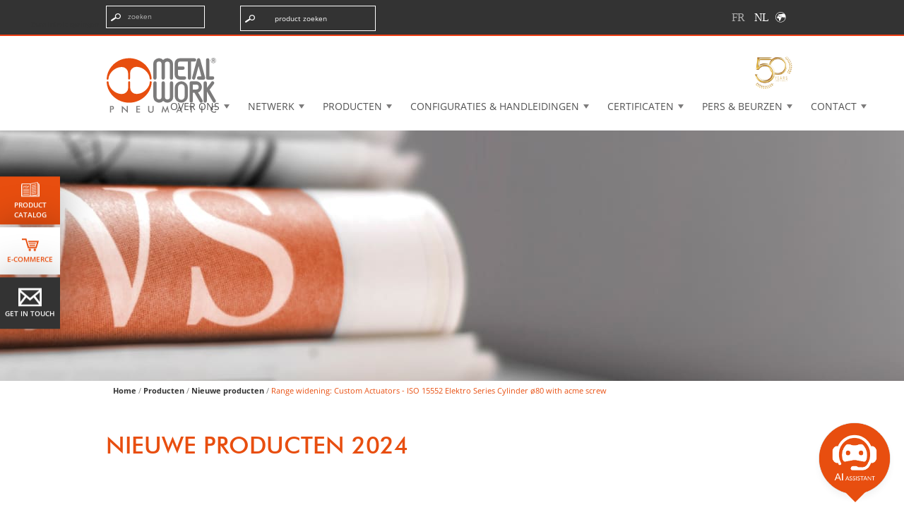

--- FILE ---
content_type: text/html; charset=UTF-8
request_url: https://metalwork.nl/pneumatische-componenten/nieuwe-producten/news-832
body_size: 20407
content:
<!DOCTYPE html>
<html lang="nl">
    <head>
        <meta charset="utf8">
        <title>Custom Actuators - ISO 15552 Elektro Series Cylinder &oslash;80 with acme screw</title>
        <meta name="description" content="Everything you need to know about new products in Metal Work range: information, catalogues, user manuals, certifications.">
        <meta name="keywords" content="">
                
        <meta name="viewport" content="width=device-width,initial-scale=1,minimum-scale=0.5,maximum-scale=3,user-scalable=yes">

		<link rel="stylesheet" type="text/css" href="/css/top_stripe.css">
        <link rel="stylesheet" type="text/css" href="/css/base.css">
        <link rel="stylesheet" type="text/css" href="/css/form.css">
        <link rel="stylesheet" type="text/css" href="/inc_js/lib/External/fancyapps/jquery.fancybox.css">
        <link rel="stylesheet" type="text/css" href="/fonts/Open-Sans/style.css">
        <link rel="stylesheet" type="text/css" href="/fonts/FuturaBT-Medium/styles.css">
        <link rel="stylesheet" type="text/css" href="/fonts/Futura-Condensed-Medium/styles.css">
        <link rel="stylesheet" type="text/css" href="/fonts/Futura-Com/style.css">				
		<link rel="stylesheet" type="text/css" href="/css/font-icons.css">
		<link rel="stylesheet" type="text/css" href="/css/homepage_new.css">

        <script type="text/javascript">
        //<!--
            /* nascondo l'html per poi mostrarlo in modo che non si avverta sfarfallio per la comparsa/scomparsa alert noscript */
            document.getElementsByTagName('html')[0].className = 'hidden';
        //-->
        </script>
       
<!-- Google Tag Manager -->
<script>(function(w,d,s,l,i){w[l]=w[l]||[];w[l].push({'gtm.start':
new Date().getTime(),event:'gtm.js'});var f=d.getElementsByTagName(s)[0],
j=d.createElement(s),dl=l!='dataLayer'?'&l='+l:'';j.async=true;j.src=
'https://www.googletagmanager.com/gtm.js?id='+i+dl;f.parentNode.insertBefore(j,f);
})(window,document,'script','dataLayer','GTM-TJJ5RQM');</script>
<!-- End Google Tag Manager -->

<meta name="google-site-verification" content="Hy1HFdZewR56qBMIl8d3dH77Lpigy0qKuSIG6C8K3J0" />

<script type="text/javascript">
var _iub = _iub || [];
_iub.csConfiguration = {"siteId":4019096,"cookiePolicyId":18114227,"lang":"nl","storage":{"useSiteId":true}};
</script>
<script type="text/javascript" src="https://cs.iubenda.com/autoblocking/4019096.js"></script>
<script type="text/javascript" src="//cdn.iubenda.com/cs/iubenda_cs.js" charset="UTF-8" async></script>
        <link rel="stylesheet" type="text/css" href="/css/news_prodotti.css">
		<link rel="stylesheet" type="text/css" href="/css/prodotti.css">
        <link rel="stylesheet" type="text/css" href="/inc_js/lib/External/fancyapps/jquery.fancybox.css">
        <link rel="stylesheet" type="text/css" href="/css/fancybox.custom.css">
    </head>
    <body>

        <div class="icon-bar">
	<a href="https://www.metalwork.nl/pneumatische-componenten/Download-Brochure-Catalogues-0005171.html" class="catalogo_prodotti" target="_blank">
		<span class="icon"><svg id="Capa_1" data-name="Capa 1" xmlns="http://www.w3.org/2000/svg" width="28" height="23" viewBox="0 0 28 23"><defs></defs><path class="cls-2" d="M23.9,4.6V2.1L18.9,3l-2.4.4-2,.4h0V20.1l9.5-1.8V4.6Zm-3.2,0,1.8-.5V5L15.8,6.9,15.6,6Zm1.8,1.8.2.9L15.8,9.2l-.2-.9Zm0,2.3.2.9-6.9,1.9-.2-.9Zm0,2.3.2.9-6.9,1.9-.2-.9Zm-6.8,7.5-.2-.9,7.1-1.9.2.9Zm.1-2.4-.2-.9,7.1-1.9.2.9Z"/><polygon class="cls-2" points="25.6 20.2 25.6 4.6 25.6 3.9 24.8 3.9 24.8 4.6 24.8 19.1 18.9 20.2 25.6 20.2"/><polygon class="cls-1" points="10.3 9.4 10.6 9.4 10.6 8.1 11.9 8.1 11.9 7.9 11.9 7.6 10.6 7.6 10.6 7 12.1 7 12.1 6.7 12.1 6.4 10 6.4 10 9.4 10.3 9.4 10.3 9.4"/><polygon class="cls-1" points="15.4 17.6 15.7 18.5 22.7 16.6 22.5 15.7 15.4 17.6"/><polygon class="cls-1" points="22.7 5 22.6 4.6 22.5 4.1 20.7 4.6 15.6 6 15.8 6.9 22.7 5"/><polygon class="cls-1" points="22.7 11.8 22.5 11 15.6 12.9 15.8 13.8 22.7 11.8"/><polygon class="cls-1" points="22.7 9.6 22.5 8.7 15.6 10.6 15.8 11.5 22.7 9.6"/><polygon class="cls-1" points="22.7 7.3 22.5 6.4 15.6 8.3 15.8 9.2 22.7 7.3"/><polygon class="cls-1" points="15.5 15.2 15.7 16.1 22.8 14.2 22.6 13.3 15.5 15.2"/><path class="cls-1" d="M27,21.4V4.6h-.5V3H24.8V1L14,3H1.5V4.6H1V21.4ZM24.8,4.6V3.9h.8V20.2H18.9l5.9-1.1Zm-10.4,0V3.9h0l2-.4L18.9,3l5.1-.9V18.4l-9.5,1.8V4.6ZM2.4,4.6V3.9H13.6V20.2H2.4Z"/><path class="cls-1" d="M8.2,9.4h0a1.2,1.2,0,0,0,1-.4,1.8,1.8,0,0,0,.3-1.2,1.6,1.6,0,0,0-.3-1.1,1.2,1.2,0,0,0-.9-.4H7v3H8.2ZM7.6,6.9h.6a.6.6,0,0,1,.5.2,1.1,1.1,0,0,1,.2.7,1.3,1.3,0,0,1-.2.8.7.7,0,0,1-.6.3H7.6Z"/><path class="cls-1" d="M4.8,9.4h0V8.3h.6a1.1,1.1,0,0,0,.8-.3,1,1,0,0,0,.3-.7.9.9,0,0,0-.3-.7,1.1,1.1,0,0,0-.8-.2H4.2v3h.6Zm0-2.5h.9a.4.4,0,0,1,.1.3.4.4,0,0,1-.1.3H4.8Z"/><rect class="cls-1" x="3.7" y="10.8" width="8.6" height="0.89"/><rect class="cls-1" x="3.7" y="13.1" width="8.6" height="0.89"/><rect class="cls-1" x="3.6" y="17.9" width="8.8" height="0.89"/><rect class="cls-1" x="3.6" y="15.4" width="8.8" height="0.89"/></svg></span>
		<span class="testoIco">product<br>catalog</span>
	</a> 
	<a href="https://ecommerce.metalwork.it/store/mw/en/" class="ecommerce">
		<span class="icon"><svg id="Layer_1" data-name="Layer 1" xmlns="http://www.w3.org/2000/svg" width="26" height="20" viewBox="0 0 26 20"><defs></defs><path class="cls-1" d="M12.1,15.3A1.7,1.7,0,1,0,13.9,17,1.7,1.7,0,0,0,12.1,15.3Z"/><path class="cls-1" d="M19.2,15.3A1.7,1.7,0,1,0,21,17,1.7,1.7,0,0,0,19.2,15.3Z"/><polygon class="cls-1" points="20.7 7.5 10.7 7.5 11.1 8.8 20.3 8.8 20.7 7.5"/><polygon class="cls-1" points="19.5 11.4 19.9 10.1 11.5 10.1 11.9 11.4 19.5 11.4"/><polygon class="cls-1" points="9.7 4.3 10.3 6.2 22.4 6.2 20.4 12.7 11 12.7 7.4 1 1 1 1 2.9 6 2.9 9.5 14.7 21.8 14.7 25 4.3 9.7 4.3"/></svg></span>
		<span class="testoIco">E-Commerce</span>
	</a>
	<a href="https://metalwork.nl/onze-adresgegevens" class="contatti"  target="_blank">
		<span class="icon"><img src="/immagini_layout/icone/contatti.svg" style="width: 33px;")></span>
		<span class="testoIco">Get in touch</span>
	</a>
</div>
<div id="contenitore">
            
    <div id="alert_noscript" role="alert">
        <!-- TESTO CHE COMPARE SE JAVASCRIPT È DISABILITATO -> viene rimosso tramite javascript -->
        Warning, javascript is disabled in your browser; This could compromise your navigation experience on this site.
    </div>


<script src="/inc_js/accessibility-menu.js"></script>

<script src="/inc_js/control-input-header.js"></script>

<!-- Google Tag Manager (noscript) -->
<noscript><iframe src="https://www.googletagmanager.com/ns.html?id=GTM-TJJ5RQM"
height="0" width="0" style="display:none;visibility:hidden"></iframe></noscript>
<!-- End Google Tag Manager (noscript) -->

    <!-- 
        INTESTAZIONE
    -->

    <header id="intestazione" class="clearfix">

        <div>
            <!-- 
                PULSANTE APRI/CHIUDI RESPONSIVE
            -->			

            <input type="checkbox" id="menu_nav_toggler" class="desk_hidden menu_toggler" aria-hidden="true">
            <label for="menu_nav_toggler" class="desk_hidden menu_toggler_label" id="menu_nav_toggler_label" aria-label="Clicca per aprire e chiudere il menu (solo per versioni responsive)" aria-controls="menu_nav">
                <img class="open" src="/immagini_layout/icone/menu_open.svg" alt="Apri">
                <img class="close" src="/immagini_layout/icone/menu_close.svg" alt="Chiudi">
            </label>

            <!-- 
                LOGO
            -->
            <h1 id="logo" class="special_font_1 animate_on_load">
                <a href="/pneumatische-componenten/Homepage-0004287.html" rel="nofollow">
                    <img src="/immagini_layout/loghi/METALWORK-logo.svg" alt="Metal Work">
                </a>
            </h1>


            <!-- 
                MENU NAVIGAZIONE PRINCIPALE
            -->
		
            <nav id="menu_nav" class="clearfix">
                
                <!-- MENU PRINCIPALE -->
                <ul id="menu_site" class="reset" role="menubar">
                    <li class="desk_hidden">
                        <a href="/pneumatische-componenten/Homepage-0004287.html">Homepage</a>
                    </li>
                    <li class="has_submenu">
                        <a href="#" rel="nofollow">Over ons</a>
                        <ul class="reset submenu">
							
                            <li><a href="/pneumatische-componenten/Bedrijfsprofiel-0004810.html">Bedrijfsprofiel</a></li>
                            
                            <li><a href="/pneumatische-componenten/Structure-Group-Numbers-0004804.html">Groeps-Structuur &amp; -Cijfers</a></li>
                            
                            <li><a href="/showForm.php?template=financial_report&language=1026">Company Balance</a></li>
                        </ul>
                    </li>
                    <li class="has_submenu">
                        <a href="#" rel="nofollow">Netwerk</a> 
                        <ul class="reset submenu">
							
								
									<li><a href="/pneumatische-componenten/World-Sales-Network-0004398.html">Wereldwijd Aanwezig</a></li>
								
                            
							
								<li><a href="/pneumatische-componenten/Netherland-National-Sales-Network-0004486.html">Onze dealers in de Benelux</a></li>
														
                        </ul>
                    </li>
                    <li class="has_submenu">
                        <a href="#" id="prod">Producten</a>
                        <ul class="reset submenu" id="list">
							
								
									<li><a href="https://ecommerce.metalwork.it/store/mw/en/" target="_blank">Search product</a></li>
								
                            
								
									<li><a href="https://ecommerce.metalwork.it/store/mw/en/Catalogue/Actuators/c/01" target="_blank">Cilinders</a></li>
								
                            
								
									<li><a href="https://ecommerce.metalwork.it/store/mw/en/Catalogue/Valves/c/02" target="_blank">Ventielen</a></li>
								
                            
								
									<li><a href="https://ecommerce.metalwork.it/store/mw/en/Catalogue/FRL-units/c/03" target="_blank">LUCHTVERZORGINGSUNITS</a></li>
								
                            
								
									<li><a href="https://ecommerce.metalwork.it/store/mw/en/Catalogue/Fittings-and-accessories/c/04" target="_blank">Koppelingen en Verdeelblokken</a></li>
								
                            
								
									<li><a href="https://ecommerce.metalwork.it/store/mw/en/Catalogue/Kit-Pneumatic-Motion/c/05" target="_blank">Kit Pneumatic motion</a></li>
								
                            
								
									<li><a href="/pneumatische-componenten/Top-Products-0004691.html">Top Producten</a></li>
								
                            
								
									<li><a href="/pneumatische-componenten/Industry-40-0014334.html">Industry 4.0</a></li>
								
                            
								
									<li><a href="/pneumatische-componenten/green-deal-0061385.html">Energy saving</a></li>
								
                            
							
								<li id="new"><a href="/pneumatische-componenten/Nieuwe-producten-0005103.html">Nieuwe producten</a></li>
                            
							
								<li><a href="/pneumatische-componenten/industrial-sectors-0006723.html">Producten per Industrie Sector</a></li>
                            		
								<li><a href="/pneumatische-componenten/custom-products-series-0033839.html">Custom Serie Producten</a></li>
                        </ul>
                    </li>
										
                    <li class="has_submenu">
						<a href="#">Configuraties & Handleidingen</a>
						<ul class="reset submenu">
							
								<li><a href="/pneumatische-componenten/graphic-configurators-0046428.html">Graphic configurators</a></li>
                            
								<li><a href="/pneumatische-componenten/Software-download-0008880.html">Software download</a></li>
                            
								<li><a href="/pneumatische-componenten/Engineering-tools-0004870.html">Engineering tools</a></li>
                            
								<li><a href="/pneumatische-componenten/circuit-design-tools-0008148.html">Circuits Design Tools</a></li>
                            
								<li><a href="/pneumatische-componenten/Manuals-0004846.html">Handleidingen</a></li>
                            
								<li><a href="/pneumatische-componenten/Product-reliability-0005053.html">Product Betrouwbaarheid B10d</a></li>
                            
								<li><a href="/pneumatische-componenten/Compatibility-and-materials-0005079.html">Compatibiliteit &amp; Materialen</a></li>
                            							
						</ul>
					</li>
                    <li class="has_submenu">
						<a href="#">Certificaten</a>
						<ul class="reset submenu">
							
									<li><a href="/pneumatische-componenten/Certificates-Products-0004959.html">Product Declarations and Certificates</a></li>
                            
									<li><a href="/pneumatische-componenten/Safety-Directive-0004935.html">Declarations and Certificates Safety Products</a></li>
                            
									<li><a href="/pneumatische-componenten/Company-certificates-0005032.html">ISO Certificaten - Internationaal</a></li>
                            
									<li><a href="/pneumatische-componenten/certificates-MWNL-0007220.html">ISO CERTIFICATEN - NEDERLAND</a></li>
                            
						</ul>
					</li>
                    <li class="has_submenu">
                        <a href="#">Pers & Beurzen</a>
                        <ul class="reset submenu">
							
                            <li><a href="/pneumatische-componenten/Publicaties-0005255.html">Publicaties</a></li>
                            
                            <li><a href="/pneumatische-componenten/Internationale-Beurzen-0005274.html">(Internationale) Beurzen</a></li>
                            
                            <li><a href="/pneumatische-componenten/Press-Kit-0005125.html">Persmap</a></li>
                            
                            <li><a href="/pneumatische-componenten/Download-Brochure-Catalogues-0005171.html">Download Brochures &amp; Catalogues</a></li>
                            
                            <li><a href="/pneumatische-componenten/just-in-time-house-organ-0024209.html">Just in Time - House Organ</a></li>
                            
                            <li><a href="/pneumatische-componenten/Photogallery-0005145.html">Fotogalerij</a></li>
                            
                        </ul>
                    </li>
                    <li class="has_submenu">
                        <a href="" id="contatti">Contact</a>
                        <ul class="reset submenu" id="list2" style="min-width: 207px;" >
						
								<li id="corsi"><a href="/pneumatische-componenten/Training-courses-0004892.html">Pneumatic and Electropneumatic Training Courses</a></li>
							
						
						    <li><a href="/pneumatische-componenten/Onze-adresgegevens-0004774.html">Onze adresgegevens</a></li>
                        
						    <li><a href="/pneumatische-componenten/chat-met-ons-0032354.html">Chat met ons</a></li>
                        
                            <li><a href="/pneumatische-componenten/showForm.php?template=work_with_us&masterPage=contatti_posizioni_aperte.html&language=1026">Vacatures</a></li>
							<li><a href="/onze-adresgegevens">Stel een vraag</a></li>
                        </ul>
                    </li>
                </ul>

                <div class="top_stripe">
                    <!-- FORM DI RICERCA -->
                      <p class='skip-menu'><a href='#accessibility-skip-menu' class='skip-container'>Zum Inhalt springen</a>
                   <!-- Form di ricerca principale -->
<form id="search_form" method="get" action="/showPage.php" role="search" aria-label="Zoeken op de website">
    <input name='template' type='hidden' value='istituzionale'>
    <input name='masterPage' type='hidden' value='risultato_ricerca.html'>
    <input type="hidden" name="language" value="1026">
    <fieldset>
        <legend class="sr-only">Hoofdzoekopdracht</legend>
        <label class="ricerca">
            <span class="placeholder">Zoeken</span>
            <input 
                type="search" 
                name="search" 
                id="search"
                aria-label="Voer zoektermen in"
                aria-required="true"
                required
            >
        </label>
        <button type="submit">Zoeken</button>
    </fieldset>
</form>

<a href="https://ecommerce.metalwork.it/store/mw/en/" class="new-link">
                    <div id="search_form_products"> 
                        <div class="relative ricerca">
                            <p class="p-new-link">product zoeken</p>
                        </div>                
                    </div>
                </a>			

                    <!-- MENU LINGUE -->
                    <ul id="lang_menu" class="reset clearfix" role="menu">
                        <li aria-label="View website in French">
                            <a class="bottom right has_tooltip auto_tooltip" href="https://www.metalwork.be/composants-pneumatiques/homepage-0032903.html" data-tooltip="View website in French">
                                <img src="/immagini_layout/FR.svg" alt="be">
                            </a>
                        </li>					
                        <li aria-label="View website in Nederlands">
                            <a class="bottom right has_tooltip  nonopaco" href="/pneumatische-componenten/Homepage-0004287.html" data-tooltip="View website in Nederlands">
                                <img src="/immagini_layout/NL.svg" alt="nl">
                            </a>
                        </li>
                        <li aria-label="Corporate site" id="corporateHover">
                            <a class="bottom right has_tooltip auto_tooltip nonopaco" href="https://www.metalwork.it" data-tooltip="Corporate site" target="_blank">
                                <?xml version="1.0" encoding="UTF-8" standalone="no"?>
<svg
   xmlns:dc="http://purl.org/dc/elements/1.1/"
   xmlns:cc="http://creativecommons.org/ns#"
   xmlns:rdf="http://www.w3.org/1999/02/22-rdf-syntax-ns#"
   xmlns:svg="http://www.w3.org/2000/svg"
   xmlns="http://www.w3.org/2000/svg"
   xmlns:sodipodi="http://sodipodi.sourceforge.net/DTD/sodipodi-0.dtd"
   xmlns:inkscape="http://www.inkscape.org/namespaces/inkscape"
   version="1.1"
   id="Capa_1"
   x="0px"
   y="0px"
   width="17px"
   height="17px"
   viewBox="0 0 35 35"
   style="enable-background:new 0 0 35 35;"
   xml:space="preserve"
   sodipodi:docname="Ico_CorporateSite.svg"
   inkscape:version="0.92.1 r15371"><metadata
     id="metadata11"><rdf:RDF><cc:Work
         rdf:about=""><dc:format>image/svg+xml</dc:format><dc:type
           rdf:resource="http://purl.org/dc/dcmitype/StillImage" /></cc:Work></rdf:RDF></metadata><defs
     id="defs9" /><sodipodi:namedview
     pagecolor="#ffffff"
     bordercolor="#666666"
     borderopacity="1"
     objecttolerance="10"
     gridtolerance="10"
     guidetolerance="10"
     inkscape:pageopacity="0"
     inkscape:pageshadow="2"
     inkscape:window-width="1221"
     inkscape:window-height="841"
     id="namedview7"
     showgrid="false"
     inkscape:zoom="55.529412"
     inkscape:cx="4.2863574"
     inkscape:cy="12.687446"
     inkscape:window-x="0"
     inkscape:window-y="0"
     inkscape:window-maximized="0"
     inkscape:current-layer="Capa_1" /><g
     id="g4"
     transform="translate(-2.4470339,-2.4841104)"><!-- <polygon class="st0" points="25.1,20.3 25.3,20.7 25.8,20.5 25.8,20 25.4,19.9 		"/>
		<polygon class="st0" points="19,24.9 18.3,24.8 18.3,25.3 18.6,25.6 18.4,25.9 18.1,26.2 18.1,26.8 18.5,27.2 18.8,26.7 
			19.5,25.6 19.9,24 19.4,24 		"/>
		<polygon class="st0" points="10.1,11.4 10.1,11.6 9.8,11.7 9.7,12.1 10.1,12.1 10.7,12.1 10.9,11.8 10.6,11.6 10.5,11.5 
			10.2,11.1 10.1,10.5 9.7,10.6 9.6,10.8 9.6,11 9.8,11.2 		"/>
		<polygon class="st0" points="9.7,11.5 9.7,11.3 9.5,11.1 9.1,11.2 8.8,11.7 8.8,11.9 9.1,11.9 		"/> 
		<path class="st0" d="M27.1,7.6C27.1,7.6,27.1,7.6,27.1,7.6C27.1,7.6,27.1,7.6,27.1,7.6z"/> --><path
       class="st0"
       d="m 17.5,2.5 c -8.3,0 -15,6.7 -15,15 0,8.3 6.7,15 15,15 8.3,0 15,-6.7 15,-15 0,-8.3 -6.7,-15 -15,-15 z m 0,28.8 C 9.9,31.3 3.7,25.1 3.7,17.5 3.7,9.9 9.9,3.7 17.5,3.7 c 3.7,0 7.1,1.5 9.6,3.9 0.2,0.2 0.3,0.3 0.5,0.5 h -1.9 l -1,-0.6 -2,0.1 -1.5,0.7 V 9.1 L 20.7,9.2 20.6,8.4 20.4,8.1 H 20 L 19.9,8.6 20,8.9 18.2,8.8 17.3,9.2 17.2,8.8 17,8.9 16.8,9.3 16.3,9.7 h -1.1 l -0.1,-0.2 1.2,-0.1 0.2,-0.2 -1.4,-0.7 -1.7,0.1 -1,0.5 -0.4,0.6 -0.6,0.2 -0.3,0.3 0.1,0.3 h 0.3 l 0.2,0.5 0.6,-0.2 0.1,0.7 h -0.2 l -0.5,-0.1 -0.5,0.1 -0.5,0.7 -0.7,0.1 v 0.6 l 0.3,0.1 -0.1,0.4 -0.7,-0.1 -0.6,0.1 -0.1,0.4 0.1,0.8 0.4,0.2 h 0.6 0.4 l 0.1,-0.3 0.7,-0.9 0.4,0.1 0.4,-0.4 0.1,0.3 1.1,0.7 -0.1,0.1 h -0.5 l 0.2,0.3 0.3,0.1 0.3,-0.1 v -0.4 l 0.2,-0.1 -0.1,-0.1 -0.7,-0.4 -0.2,-0.5 h 0.6 l 0.2,0.2 0.5,0.4 v 0.5 l 0.5,0.6 0.2,-0.8 0.4,-0.2 0.1,0.6 0.4,0.4 h 1.1 l 0.3,0.2 v 0.6 l -0.4,0.4 h -1.1 l -0.7,-0.5 -0.7,0.1 v 0.4 H 13.7 L 13.5,15.9 12.3,15.6 V 14.8 L 10.8,14.9 10.2,15 H 9.6 9.3 l -0.7,0.4 v 0.8 l -1.6,1 0.1,0.5 h 0.3 l -0.1,0.4 -0.2,0.1 v 1.2 l 1.3,1.5 H 9 v -0.1 h 1 l 0.3,-0.3 h 0.6 l 0.3,0.3 0.9,0.1 -0.1,1.2 1,1.7 -0.5,1 v 0.5 l 0.4,0.4 v 1.1 l 0.5,0.7 v 0.9 H 15 l 1.2,-1.2 0.4,-0.7 0.5,-0.1 v -0.5 l 0.3,-0.4 0.7,-0.9 -0.1,-1.4 -0.3,-0.5 1.3,-1.2 1.4,-2 -0.3,-0.1 -1.5,0.3 -0.4,-0.2 -1.5,-2.9 0.1,-0.1 1.5,1.9 V 19 l 0.4,0.4 h 0.7 l 1.5,-1.1 0.5,-0.3 v -0.4 l -0.5,-0.1 c 0,0 -1.8,-0.8 -1.8,-0.9 0,0 0,-0.7 0,-0.7 h 0.4 l 0.1,0.5 0.8,0.5 h 0.9 l 2,0.3 0.5,0.3 V 18 l -0.1,0.6 1,1.7 0.3,0.1 0.3,-0.5 0.2,-1.4 0.3,-0.7 0.6,-0.2 1,0.1 1.2,1.1 v 1.6 l 1.6,1.6 0.1,-0.3 -1.3,-1.9 0.1,-0.5 0.7,0.8 h 0.4 l 0.5,-0.3 -0.1,-0.5 -0.8,-0.7 V 18 l 0.2,-0.3 0.4,0.1 v 0.3 l 0.2,0.4 0.2,-0.2 -0.1,-0.4 0.5,-0.2 c 0,0 0,0 0,0 0.1,7.4 -6.1,13.6 -13.7,13.6 z M 18.6,13.5 V 13 l 0.1,-0.3 h 0.5 l 0.4,0.2 v 0.3 H 19 v 0.3 l 0.7,0.5 v 0.3 l 0.3,0.2 v 0.2 l -0.2,0.1 H 19.4 L 19.3,14.7 H 18.7 V 14.5 L 19,14.2 V 14 Z m -1.4,0.6 h -0.6 -0.9 -0.3 v -0.6 l 0.2,-0.2 0.2,-0.1 0.5,-0.1 0.1,-0.2 0.2,0.1 v 0.6 l 0.5,0.2 z m -3,-3.8 v 0.4 l -0.5,0.8 H 12.8 L 12.7,11.3 13.3,11 V 9.9 l 1,-0.7 h 0.2 v 0.3 l -0.7,0.4 v 0.3 z"
       id="path2"
       inkscape:connector-curvature="0" /></g></svg>
                            </a>
                        </li>
                    </ul>

                    <!-- MENU CON PULSANTI SPECIALI -->
                    <ul id="special_menu" class="reset clearfix">
                      <!--  <li class="areaftp">
                            <a href="ftp://ftp.metalwork.it/ ">
                                <span class="icon"><?xml version="1.0" encoding="UTF-8"?>
<svg width="26" height="20" data-name="Layer 1" version="1.1" viewBox="0 0 26 20" xmlns="http://www.w3.org/2000/svg" xmlns:cc="http://creativecommons.org/ns#" xmlns:dc="http://purl.org/dc/elements/1.1/" xmlns:rdf="http://www.w3.org/1999/02/22-rdf-syntax-ns#">
 <metadata>
  <rdf:RDF>
   <cc:Work rdf:about="">
    <dc:format>image/svg+xml</dc:format>
    <dc:type rdf:resource="http://purl.org/dc/dcmitype/StillImage"/>
   </cc:Work>
  </rdf:RDF>
 </metadata>
 <g transform="matrix(.060795 0 0 .06054 -3.0922 -2.5666)">
  <path class="cls-1" d="m216.75 247.02 7.529-4.346c3.068-1.771 4.12-5.695 2.348-8.766l-14.265-24.707c-1.188-2.059-3.345-3.21-5.562-3.21-1.089 0-2.191 0.277-3.201 0.861l-7.529 4.347c-1.033 0.596-2.13 0.869-3.198 0.869-3.352 0-6.426-2.68-6.426-6.426v-8.693c0-3.543-2.872-6.417-6.416-6.417h-28.531c-3.544 0-6.417 2.872-6.417 6.417v8.693c0 3.747-3.075 6.426-6.426 6.426-1.068 0-2.164-0.273-3.198-0.869l-7.529-4.347c-1.01-0.583-2.113-0.86-3.201-0.861-2.219 0-4.374 1.151-5.562 3.21l-14.266 24.708c-1.772 3.07-0.721 6.994 2.348 8.766l7.529 4.346c4.277 2.471 4.277 8.645 0 11.114l-7.529 4.347c-3.069 1.771-4.12 5.695-2.348 8.765l14.265 24.708c1.188 2.059 3.346 3.209 5.562 3.209 1.089 0 2.191-0.277 3.201-0.861l7.529-4.346c1.034-0.597 2.13-0.869 3.198-0.869 3.352 0 6.426 2.68 6.426 6.426v8.692c0 3.544 2.872 6.417 6.417 6.417h28.529c3.544 0 6.417-2.873 6.417-6.417v-8.692c0-3.746 3.075-6.426 6.426-6.426 1.068 0 2.164 0.272 3.198 0.869l7.529 4.346c1.01 0.584 2.113 0.861 3.201 0.861 2.219 0 4.374-1.15 5.562-3.209l14.265-24.708c1.772-3.069 0.721-6.993-2.348-8.765l-7.529-4.347c-4.275-2.47-4.275-8.646 2e-3 -11.115zm-50.986 24.594c-10.514 0-19.036-8.523-19.036-19.037s8.523-19.035 19.036-19.035 19.036 8.523 19.036 19.035c0 10.514-8.523 19.037-19.036 19.037z"/>
  <path class="cls-1" d="m211.8 70.39c-3.442-3.44-9.02-3.44-12.463 0-3.441 3.442-3.441 9.021 0 12.462l15.747 15.746c-57.875 2.866-104.72 48.326-109.79 105.6l1.302-2.257c3.728-6.456 10.676-10.467 18.133-10.465 0.157 0 0.313 0.014 0.472 0.019 9.929-41.277 45.921-72.497 89.528-75.208l-15.389 15.387c-3.441 3.441-3.441 9.021 0 12.462 1.722 1.72 3.976 2.581 6.231 2.581s4.511-0.86 6.23-2.581l30.645-30.644c1.652-1.653 2.58-3.895 2.58-6.23 0-2.337-0.928-4.579-2.58-6.231z"/>
  <path class="cls-1" d="m323.15 115.47c19.567 0 35.485-15.918 35.485-35.485 0-19.568-15.918-35.486-35.485-35.486-19.566 0-35.485 15.918-35.485 35.485-1e-3 19.566 15.918 35.486 35.485 35.486z"/>
  <path class="cls-1" d="m392.28 211.13v-48.783c0-13.503-8.678-25.478-21.511-29.681l-0.059-0.02-18.77-3.108c-1.598-0.491-3.305 0.354-3.879 1.93l-21.297 58.434c-1.229 3.371-5.996 3.371-7.225 0l-21.297-58.434c-0.464-1.272-1.665-2.07-2.952-2.07-0.306 0-19.695 3.244-19.695 3.244-12.938 4.312-21.583 16.305-21.583 29.867v48.621c0 7.287 5.907 13.192 13.192 13.192h111.88c7.289 0 13.196-5.906 13.196-13.192z"/>
  <path class="cls-1" d="m407.96 222.79c-0.736 10.083-9.009 16.259-19.095 16.989-7.729 44.236-45.092 78.395-90.802 81.236l15.386-15.387c3.442-3.443 3.442-9.021 0-12.463-3.442-3.44-9.02-3.44-12.462 0l-30.644 30.645c-3.441 3.441-3.441 9.021 0 12.463l30.644 30.643c1.721 1.72 3.976 2.58 6.23 2.58s4.511-0.86 6.23-2.58c3.442-3.441 3.442-9.021 0-12.463l-15.745-15.746c61.312-3.035 110.26-53.867 110.26-115.92z"/>
  <path class="cls-1" d="m330.89 128.87c-0.817-0.891-2.014-1.339-3.224-1.339h-9.022c-1.209 0-2.405 0.449-3.224 1.339-1.266 1.38-1.45 3.373-0.552 4.93l4.823 7.271-2.258 19.046 4.446 11.827c0.433 1.189 2.115 1.189 2.55 0l4.445-11.827-2.257-19.046 4.822-7.271c0.901-1.557 0.718-3.55-0.549-4.93z"/>
 </g>
</svg>
</span>
                                FTP
                            </a>
                        </li> -->
                        <li class="cadenas3d">
                            <a href="http://metalwork.partcommunity.com/3d-cad-models/" target="_blank">
                                <span class="icon"><svg version="1.1" id="Capa_1" xmlns="http://www.w3.org/2000/svg" xmlns:xlink="http://www.w3.org/1999/xlink" x="0px" y="0px"
	 width="29px" height="25px" viewBox="0 0 512 512" enable-background="new 0 0 512 512" xml:space="preserve">
	 <path class="cls-1" d="M432.112,494.5H56.178v-477h264.337l111.597,104.622v67.86h-22.207v-58.239l-98.172-92.036H78.385v432.586
		h331.52v-51.468h22.207V494.5z M455.823,402.783H133.457V205.159h322.365V402.783z M155.664,380.577h277.952V227.365H155.664
		V380.577z"/>
	<path class="cls-1" d="M184.933,328.268c3.687,4.175,8.083,7.557,13.188,10.152c5.105,2.592,10.737,3.889,16.897,3.889
		c3.484,0,7.05-0.446,10.697-1.339c3.647-0.889,7.07-2.186,10.271-3.89c3.2-1.701,6.078-3.784,8.632-6.26
		c2.552-2.471,4.514-5.327,5.893-8.569l-13.735-7.901c-0.973,2.351-2.271,4.358-3.891,6.017c-1.622,1.66-3.385,3.021-5.287,4.073
		c-1.905,1.054-3.912,1.823-6.018,2.309c-2.108,0.487-4.133,0.73-6.077,0.73c-3.729,0-7.153-0.809-10.272-2.431
		c-3.12-1.621-5.795-3.769-8.022-6.443c-2.231-2.674-3.952-5.774-5.167-9.3c-1.217-3.525-1.824-7.19-1.824-11
		c0-3.404,0.527-6.826,1.581-10.271c1.052-3.444,2.612-6.523,4.678-9.24c2.067-2.714,4.661-4.924,7.781-6.625
		c3.12-1.7,6.788-2.552,11.002-2.552c1.945,0,3.93,0.224,5.957,0.668c2.024,0.446,3.97,1.155,5.835,2.129
		c1.864,0.97,3.606,2.289,5.227,3.951c1.621,1.662,2.998,3.706,4.133,6.138l12.886-8.875c-2.839-5.592-7.154-10.129-12.946-13.615
		c-5.795-3.481-12.663-5.227-20.605-5.227c-6.728,0-12.724,1.258-17.991,3.77c-5.27,2.512-9.726,5.794-13.372,9.846
		c-3.647,4.053-6.424,8.651-8.327,13.797c-1.905,5.147-2.857,10.354-2.857,15.62c0,5.513,1.034,10.923,3.101,16.227
		C178.367,319.354,181.242,324.095,184.933,328.268z"/>
	<path class="cls-1" d="M277.378,320.061h30.148l8.022,21.517h17.262l-32.822-86.309h-14.83l-32.944,86.309h17.262L277.378,320.061
		z M292.573,274.355l11.914,33.916h-24.313L292.573,274.355z"/>
	<path class="cls-1" d="M391.222,338.479c5.227-2.067,9.705-4.983,13.433-8.752c3.727-3.77,6.583-8.308,8.57-13.616
		c1.985-5.308,2.978-11.243,2.978-17.809c0-5.915-0.892-11.487-2.674-16.715c-1.785-5.226-4.457-9.785-8.021-13.675
		c-3.569-3.891-8.007-6.97-13.313-9.239c-5.309-2.268-11.487-3.405-18.538-3.405h-31.363v86.309h31.363
		C380.139,341.577,385.996,340.544,391.222,338.479z M359.069,269.979h14.587c4.053,0,7.677,0.69,10.881,2.067
		c3.201,1.378,5.897,3.323,8.085,5.835c2.188,2.512,3.848,5.513,4.983,8.994c1.134,3.484,1.701,7.291,1.701,11.427
		c0,4.052-0.567,7.821-1.701,11.306c-1.136,3.484-2.776,6.503-4.924,9.057c-2.148,2.552-4.821,4.558-8.022,6.016
		c-3.202,1.46-6.868,2.189-11.001,2.189H359.07L359.069,269.979L359.069,269.979z"/>
</svg>
</span>
                                3d cadenas
                            </a>
                        </li>
						<li class="casehistory">
                            <a href="https://www.metalwork.it/componenti-pneumatici/case-history-0069826.html" target="_blank">
                                <span class="icon"><?xml version="1.0" encoding="UTF-8"?>
<svg id="Livello_1" data-name="Livello 1" xmlns="http://www.w3.org/2000/svg" width="" height="24" viewBox="0 0 497.0066 448.9204">
  <path class="cls-1" d="M490.4266,409.89c-17.65-17.8-35.2-35.7-52.87-53.48-6.19-6.23-13.73-8.29-22.24-5.96-2.33,.64-3.81,.25-5.49-1.51-5.9-6.21-11.84-12.42-18.09-18.27-2.88-2.7-3.07-4.32-.65-7.67,36.8-50.95,8.35-122.31-53.5099-134.39-2.98-.58-3.47-1.87-3.46-4.53,.09-30.08,.02-60.16,.12-90.25,.02-3.78-.79-6.72-3.71-9.42-29.35-27.09-58.61-54.29-87.85-81.49-2.15-2-4.49-2.92-7.39-2.92C170.2666,.06,105.2366,.02,40.2165,.14,16.1465,.18,.0166,16.65,.0166,40.92-.0034,158.98-.0034,277.04,.0066,395.1c.01,24.71,16.32,41,40.98,41.0099h252.33c24.51-.0099,40.69-16.08,40.83-40.6,.07-11.32,.03-22.64,0-33.96-.0099-2.2-.12-3.77,2.98-4.3,13.94-2.36,26.54-7.96,37.52-16.91,2.04-1.67,3.11-1.25,4.72,.42,6.39,6.64,12.86,13.22,19.41,19.7,1.57,1.56,1.84,2.84,1.1801,5-2.72,8.96-.75,16.89,5.91,23.57,3.08,3.1,6.15,6.21,9.22,9.32,14.07,14.28,28.08,28.63,42.2401,42.83,13.43,13.47,32.99,8.72,38.8-9.29,.19-.58,.58-1.09,.88-1.64v-8.73c-1.68-4.17-3.29-8.32-6.58-11.63ZM244.3266,26.54c20.8199,19.29,40.75,37.74,61.58,57.04h-32.35c-5.98,0-11.96,.14-17.92-.05-6.81-.23-11.15-4.19-11.25-10.76-.21-15-.06-29.99-.06-46.23Zm73.93,369.5099c-.1,14.4901-9.45,24.11-23.98,24.13-84.7599,.09-169.5099,.08-254.27,0-14.63-.02-23.81-9.37-23.92-24.1-.15-19.24-.04-38.49-.04-57.74,0-98.65,.02-197.31-.03-295.96,0-6.64,.85-12.89,5.3-18.16,4.68-5.55,10.74-8.2,17.89-8.2,61.79-.04,123.58,0,185.36-.11,3.2,0,3.66,1.11,3.64,3.9-.11,16.98-.09,33.96-.05,50.94,.04,17.56,11.21,28.63,28.86,28.65,18.93,.02,37.85,.1,56.78-.08,3.56-.04,4.6,.77,4.58,4.49-.18,26.36-.17,52.72-.01,79.08,.02,3.53-.86,4.48-4.46,4.84-19.14,1.89-35.67,9.75-49.46,23.12-2.29,2.22-4.51,3.04-7.61,3.02-19.09-.12-38.18,.06-57.2599-.16-3.72-.04-4.51,1-4.45,4.56,.19,11.58,.03,11.59,11.49,11.59,12.94,0,25.88,.04,38.82-.04,2.73-.01,3.95,.22,2.27,3.37-4.7401,8.9-7.8101,18.41-8.85,28.46-.33,3.14-2.26,2.54-4.09,2.55-11.65,.02-23.3,.21-34.94-.1-4.02-.11-4.72,1.25-4.65,4.87,.19,11.14,.05,11.14,11.43,11.14,9.38,0,18.76,.03,28.14-.0099,2.07-.01,3.72-.06,3.99,2.8,1.13,12.08,5.11,23.25,11.16,33.72,.22,.38,.23,.87,.46,1.81-17.3,0-34.12,.09-50.94-.09-3.45-.03-4.28,.97-4.25,4.32,.11,11.64-.02,11.64,11.38,11.64,17.63,0,35.27,.04,52.9-.05,2.71-.01,4.79,.55,6.92,2.48,13.57,12.3,29.57,19.45,47.77,21.39,3.21,.34,4.3,1.05,4.23,4.46-.24,11.15-.03,22.31-.11,33.47Zm3.3-53.45c-36.62,.04-67.44-31.8-67.41-69.76,.03-38.28,30.6801-69.71,67.94-69.67,38.58,.05,69.13,31.08,69.19,69.96,.06,35.06-27.72,69.43-69.72,69.47Zm155.67,89.46c-2.56,1.5-5.07,.94-7.13-.94-2.74-2.49-5.29-5.2-7.89-7.84-14.63-14.82-29.25-29.64-43.88-44.45-1.72-1.74-3.41-3.47-3.57-6.1-.04-2.88,1.53-4.89,3.77-6.36,2.31-1.51,4.64-.95,6.76,.56,.78,.56,1.45,1.29,2.13,1.97,16.77,17.01,33.54,34.02,50.32,51.01,1.61,1.64,3.15,3.26,3.14,5.75-.01,2.82-1.25,5-3.65,6.4Z"/>
  <path class="cls-1" d="M166.1366,216.39c-.02-6.99-2.66-9.67-9.66-9.68-33.31-.04-66.62-.03-99.93,0-7.22,.01-9.91,2.76-9.92,9.99-.02,35.89-.02,71.78,0,107.67,.01,7.17,2.76,9.9,9.98,9.91,33.15,.02,66.3,.01,99.44,0,7.58-.01,10.08-2.54,10.09-10.22,.03-17.94,.0099-35.89,.0099-53.83,0-17.95,.03-35.89-.0099-53.84Zm-20.2,102.1c-26.37-.19-52.74-.17-79.1-.0099-3.61,.02-4.19-1.27-4.18-4.46,.11-29.11,.1-58.23,.01-87.34-.01-3,.51-4.16,3.9-4.14,26.53,.15,53.06,.15,79.59,0,3.55-.02,4.23,1.1,4.19,4.38-.17,14.55-.07,29.11-.07,43.67,0,14.39-.11,28.79,.08,43.19,.04,3.42-.55,4.74-4.42,4.71Z"/>
  <path class="cls-1" d="M166.9061,384.68c-35.8814,0-71.7631-.0595-107.6439,.088-3.7678,.0155-4.871-.8836-4.7894-4.7403,.239-11.2863,.0578-11.2901,11.3321-11.2901,69.5001,0,139.0002,.0511,208.4999-.1166,4.5617-.011,5.4967,1.3125,5.375,5.5551-.3013,10.4979-.0962,10.5038-10.4632,10.5038-34.1035,0-68.207,0-102.3105,0Z"/>
  <path class="cls-1" d="M151.1166,82.75c-1.47-.95-3.27-1.42-4.72-2.41-2.42-1.64-7.97-1.4-6.34-5.57,1.45-3.72,6.09-1.78,9.04-.46,2.55,1.13,3.24,.43,4.1-1.79,2.03-5.27,1.86-5.74-3.55-7.29-4.3199-1.2401-8.65-1.4-12.84,.3-4.02,1.64-6.48,4.6-6.88,9.14-.42,4.65,1.19,8.27,5.18,10.66,1.64,.98,3.56,1.5,5.27,2.4,2.4,1.28,6.85,1.58,5.81,5.2-1.15,4-5.34,2.27-8.43,2.01-.32-.02-.65-.13-.92-.29-4.03-2.41-6.71-1.8-7.67,3.64-4.14-10.13-7.99-19.97-12.12-29.69-1.27-2.98-3-3.4901-5.87-3.51-2.81-.02-4.24,.8-5.4,3.46-4.35,9.94-8.0699,20.13-12.0099,30.58q-2.45-5.71-8.1801-4.36c-7.9,1.85-12.61-1.78-12.8199-9.88-.27-9.97,5.85-14.17,15.19-10.42,.8799,.36,1.74,.8,2.75,1.27,.79-2.1,1.49-4.05,2.2599-5.97,.6-1.47,.19-2.39-1.24-3.09-9.6-4.7-23.36-2.94-27.51,9.98-2.48,7.72-2.06,15.53,3.62,21.92,5.46,6.15,12.71,6.29,20.16,4.59,1.95-.44,3.85-.23,5.77-.23,3.41,0,8.54,2.91,9.8199-3.4,.6801-3.38,2.19-5.01,5.88-4.51,3.81,.51,8.7401-1.71,9.73,4.7,.29,1.91,.82,3.81,3.6,3.5,5.99-.6801,11.93-.52,17.87,.7599,2.54,.55,5.17-.15,7.64-.93,4.37-1.4,7.19-4.35,7.74-8.99,.56-4.66-.82-8.66-4.93-11.32Zm-43.21,3.84c1.07-2.9,2.05-5.54,3.11-8.4,1.98,2.5,2.42,5.35,3.6299,8.4h-6.74Z"/>
  <path class="cls-1" d="M157.6866,134.32c-4.65-.72-9.34-.41-14.02-.05-2.4,.19-3.31,1.25-3.22,3.72,.17,5,.05,10.01,.05,15.02,0,5.17,.05,10.34-.03,15.5-.03,2.04,.34,3.33,2.76,3.59,5.16,.55,10.3,.98,15.42-.14,9.22-2.02,14.4-9.3,14.13-19.75-.25-9.68-5.91-16.47-15.09-17.89Zm4.37,24.25c-1.55,4-5.12,4.92-8.94,5.42-2.47,.33-3.6-.38-3.43-3.04,.17-2.56,.04-5.14,.04-7.71,0-1.44-.24-2.94,.05-4.3199,.46-2.13-1.67-5.4901,1.4901-6.21,3.4-.77,7.25-.15,9.61,3.03,2.92,3.94,2.9,8.42,1.18,12.83Z"/>
  <path class="cls-1" d="M158.4681,84.0128c0-5.1639,.1118-10.3314-.0489-15.4903-.0761-2.4429,.5304-3.4413,3.1848-3.3703,6.4511,.1724,12.9168,.2344,19.3631-.013,3.6765-.1411,2.7804,2.2332,2.738,4.1198-.0452,2.0105,1.0626,4.813-2.9057,4.571-3.3767-.2059-6.7808,.0686-10.1634-.0811-2.1024-.093-2.754,.5888-2.7678,2.7156-.0142,2.1936,.7722,2.7899,2.8108,2.6585,2.2502-.1451,4.5507,.2152,6.769-.087,3.9424-.5372,4.9604,1.0678,4.7971,4.816-.1219,2.797-.5266,4.2379-3.7049,3.8366-2.0652-.2608-4.1906-.0179-6.288-.0572-2.4205-.0454-4.5283-.5708-4.4937,3.4563,.0331,3.8533,1.8816,3.6263,4.428,3.557,3.2255-.0878,6.473,.1919,9.6784-.0764,3.7363-.3128,3.2513,2.0916,3.2101,4.3428-.0391,2.1355,.784,4.548-3.0807,4.3931-6.7676-.2713-13.5565-.1802-20.3313-.0221-2.5634,.0598-3.3326-.7646-3.2485-3.295,.1769-5.3194,.0537-10.6488,.0537-15.9741Z"/>
  <path class="cls-1" d="M135.5912,148.1298c-.157,4.035,.3498,8.7299-.5309,13.3827-1.4105,7.4517-6.748,11.5761-14.983,11.5147-7.9537-.0593-13.2171-4.1197-14.3888-11.5369-1.3175-8.3403-.6379-16.7803-.4392-25.156,.0988-4.1656,4.0028-1.5123,6.1073-2.0733,1.7734-.4727,3.3766-.3002,3.2933,2.5142-.1958,6.6182-.0997,13.2466-.0438,19.8702,.0319,3.7814,.672,7.2917,5.4931,7.589,3.952,.2437,5.9307-2.2051,6.0103-7.5697,.0959-6.4611,.2641-12.9368-.0624-19.3826-.1969-3.8872,2.1906-3.2561,4.2853-3.0341,2.1064,.2232,5.6078-1.723,5.3008,3.0667-.2166,3.3789-.0419,6.7829-.0419,10.8152Z"/>
 <path class="cls-1" d="M71.9781,138.5356c-.5035,3.9702-1.5657,6.8971-6.5097,4.1925-1.1858-.6487-2.812-.569-4.2464-.6662-1.5384-.1042-3.0392,.3343-3.5396,1.9319-.5489,1.7523,.8485,2.6721,2.1489,3.3103,2.453,1.2039,5.0326,2.1514,7.477,3.3708,5.386,2.6868,7.439,6.6778,6.6653,12.6543-.635,4.9047-3.5407,7.788-9.2559,9.1406-5.0378,1.1922-9.8587,.347-14.7222-1.2199-4.8911-1.5758-1.8294-4.3838-1.4024-6.834,.5542-3.1796,2.1358-2.5365,4.2917-1.4208,2.3041,1.1924,4.9165,1.5033,7.5474,1.3282,1.6555-.1102,3.3758-.2026,3.8667-2.1788,.5454-2.1955-.9938-3.2443-2.664-4.0137-2.044-.9416-4.1641-1.7168-6.2254-2.6228-5.4538-2.3972-8.1367-6.5648-7.5544-11.6647,.609-5.3344,3.8067-8.7706,9.6378-10.016,5.0462-1.0778,9.9052-.5337,14.3337,2.3679,.6542,.7411,.6604,1.5242,.1514,2.3406Z"/>
  <path class="cls-1" d="M170.0823,134.8382c4.0995,.9129,8.9316-3.4971,11.7333,1.8041,1.947,3.6841,3.8446,7.3943,5.9785,11.5055,1.5223-2.6545,2.8632-4.8438,4.0611-7.1086q4.0628-7.6816,13.6172-6.3392c-2.4653,4.4793-4.4858,9.0747-7.3232,13.0935-4.4573,6.3131-6.9851,12.9705-5.7603,20.7232,.6598,4.1762-1.9798,3.7498-4.6291,3.7115-2.5746-.0372-5.3473,.5586-4.6791-3.677,1.2249-7.7633-1.3274-14.4195-5.7651-20.743-2.8286-4.0305-4.85-8.6272-7.2334-12.97Z"/>
  <path class="cls-1" d="M71.9781,138.5356c-.0505-.7802-.101-1.5604-.1515-2.3406,1.3202-1.3464,2.7108-2.1271,4.8104-2.0825,7.9024,.1679,15.8227,.3275,23.7114-.0416,3.9864-.1865,3.5232,1.9661,3.4956,4.4284-.027,2.417,.5608,4.632-3.4804,4.5042-7.1616-.2264-7.1715,.0845-7.1715,7.2422,0,6.2917-.2334,12.5953,.0862,18.8707,.1959,3.8458-2.1763,3.3044-4.2684,3.0282-2.0626-.2723-5.524,1.8657-5.3998-2.9615,.1867-7.2549-.1133-14.5233,.1204-21.7754,.1075-3.3376-.3757-5.2461-4.3097-4.5575-3.579,.6264-6.7473,.1961-7.4427-4.3147Z"/>
</svg></span>
                                Case History
                            </a>
                        </li>
                        <li class="intranet">
                            <a href="http://www.metalwork.it/componenti-pneumatici/login-intranet-0000863.html" target="_blank">
                                <span class="icon"><svg version="1.1" id="Layer_1" xmlns="http://www.w3.org/2000/svg" xmlns:xlink="http://www.w3.org/1999/xlink" x="0px" y="0px"
	 width="40px" height="28px" viewBox="0 0 841.889 595.281" enable-background="new 0 0 841.889 595.281"
	 xml:space="preserve">
<path class="cls-1" d="M355.839,483.027h127.152c7.312,0,13.244-5.932,13.244-13.247V342.63c0-7.316-5.931-13.244-13.244-13.244
	h-16.242h-41.154h-26.489h-20.458h-22.81c-7.313,0-13.244,5.928-13.244,13.244v127.15
	C342.594,477.096,348.522,483.027,355.839,483.027z M369.085,355.877h100.66v100.66h-100.66V355.877z"/>
<rect x="135.977" y="355.875" fill="none" width="100.661" height="100.661"/>
<rect x="347.895" y="122.767" fill="none" width="150.107" height="114.788"/>
<rect x="499.861" y="339.962" fill="none" width="70.838" height="70.837"/>
<path class="cls-1" d="M122.732,483.026h127.151c7.313,0,13.243-5.932,13.243-13.247V342.63c0-7.314-5.928-13.247-13.243-13.247
	h-57.395v-30.019h213.684v30.019h26.488v-30.019h199.559v30.021H574.82c-7.311,0-13.24,5.93-13.24,13.244v127.153
	c0,7.312,5.927,13.243,13.24,13.243h127.153c7.313,0,13.246-5.931,13.246-13.243V342.63c0-7.314-5.931-13.244-13.246-13.244h-43.27
	V286.12c0-7.315-5.927-13.246-13.244-13.246h-212.8v-8.829h78.588c7.314,0,13.243-5.928,13.243-13.245V109.521
	c0-7.315-5.928-13.245-13.243-13.245H334.651c-7.313,0-13.246,5.928-13.246,13.245v141.277c0,7.316,5.93,13.246,13.246,13.246
	h71.522v8.829H179.245c-7.316,0-13.246,5.929-13.246,13.245v43.265h-43.268c-7.312,0-13.243,5.93-13.243,13.247v127.15
	C109.487,477.095,115.416,483.026,122.732,483.026z M688.73,355.875v100.661H588.068V355.875H688.73z M347.895,237.555V122.767
	h150.107v114.788H347.895z M135.977,355.875h100.661v100.661H135.977V355.875z"/>
</svg>
</span>
                                Intranet
                            </a>
                        </li>
                        <li class="academy">
                            <a href="http://www.metalwork.my-academy.it/" target="_blank">
                                <span class="icon"><svg version="1.1" id="Capa_1" xmlns="http://www.w3.org/2000/svg" xmlns:xlink="http://www.w3.org/1999/xlink" x="0px" y="0px" width="29" height="24"
	 viewBox="0 0 35 35" style="enable-background:new 0 0 35 35;" xml:space="preserve">
<ellipse class="cls-1" cx="466.1" cy="180.2" rx="15" ry="15"/>
<!-- <polygon class="cls-1" points="7.2,17.5 17.5,21.6 27.8,17.5 17.5,13.4 "/>
<path class="cls-1" d="M11.4,14.5v3.5c0,1.2,2.6,2.6,6.1,2.6s6.1-1.4,6.1-2.6l0,0v-3.5l-6.1,2.5L11.4,14.5z"/> -->
<path class="cls-1" d="M30.7,15.5l1.8-0.7l-15-6l-15,6l7.1,2.8v4.2c0,1.3,0.9,2.4,2.5,3.3c1.4,0.7,3.3,1.1,5.3,1.1s3.9-0.4,5.3-1.1
	c1.6-0.8,2.5-2,2.5-3.3v-4.2l3.6-1.4v8.2h1.8L30.7,15.5L30.7,15.5z M23.6,21.8L23.6,21.8c0,1.2-2.6,2.6-6.1,2.6s-6.1-1.4-6.1-2.6
	v-3.5l6.1,2.5l6.1-2.5V21.8z M17.5,18.9L7.2,14.8l10.3-4.1l10.3,4.1L17.5,18.9z"/>
</svg></span>
                                My Academy
                            </a>
                        </li>						
                    </ul>
                </div>
            
            </nav>

            <img class="cinquantanni" src="/immagini_layout/50anni.png" alt="50 anni, 1967 - 2017">

        </div>
    </header>

<a name='accessibility-skip-menu'></a>


<script>
async function handleOpenChat() {
    const w = 1300;
    const h = 1000;
    const url = "https://metalbot.metalwork.it/";
    const left = window.screen.width / 2 - w / 2;
    const top = window.screen.height / 2 - h / 2;
    window.open(url, "ChatWindow", "width=" + w + ",height=" + h + ",left=" + left + ",top=" + top);
}

function wrapWidgetWithLink(href = "#") {
    const widget = document.getElementById('ai-assistant-widget');
    
    if (!widget) {
        console.error('Widget con ID "ai-assistant-widget" non trovato');
        return;
    }
    
    const link = document.createElement('a');
    link.href = href;
    link.tabIndex = 0;
    link.setAttribute('role', 'button');
    link.setAttribute('aria-label', 'Apri ChatBot MetalBot - Assistente virtuale per supporto e informazioni');
    link.setAttribute('title', 'Clicca per aprire il ChatBot MetalBot');
    link.setAttribute('aria-describedby', 'metalbot-description');
    
    const description = document.createElement('span');
    description.id = 'metalbot-description';
    description.textContent = 'ChatBot MetalBot disponibile per assistenza. Premi Invio o clicca per aprire una finestra di chat separata.';
    description.style.cssText = "position: absolute !important; width: 1px !important; height: 1px !important; padding: 0 !important; margin: -1px !important; overflow: hidden !important; clip: rect(0, 0, 0, 0) !important; white-space: nowrap !important; border: 0 !important;";
    
    widget.parentNode.insertBefore(link, widget);
    document.body.appendChild(description);
    link.appendChild(widget);
    
    link.addEventListener('keydown', function(e) {
        if (e.key === 'Enter') {
            e.preventDefault();
            if (href === '#metal-bot') {
                handleOpenChat();
            } else {
                link.click();
            }
        }
    });
    
    link.addEventListener('click', function(e) {
        if (href === '#metal-bot') {
            e.preventDefault();
            handleOpenChat();
        }
    });
}

document.addEventListener('DOMContentLoaded', function() {
    wrapWidgetWithLink('#metal-bot');
});
</script>
			
				
				<picture class="banner_container">
					<source media="max-width: 640px" srcset="/saratimages/visual_banner_mobile_6.jpg">
					<img src="/saratimages/visual_banner_desktop_6.jpg" alt="pers en media">
				</picture>
				
			
            <div class="breadcrumbs">
                <p class="content_box">
                    <a href="/pneumatische-componenten/Homepage-0004287.html">Home</a> /
                    <a href="#">Producten</a> / 
					<a href="/pneumatische-componenten/nieuwe-producten/">Nieuwe producten</a> /
					<span>Range widening: Custom Actuators - ISO 15552 Elektro Series Cylinder &oslash;80 with acme screw</span>
                </p>
            </div>
            <main class="content_box clearfix">
                <article class="news_detail stripe">
				
                                        <h3 class="stripe_title v2 special_font_1">Nieuwe producten
						<script type="text/javascript">
							var dataCorrente = new Date("2024-05-02")
							var anno = dataCorrente.getFullYear()
							document.write(anno)
						</script>
						</h3>

					<!-- <header> -->
					
					<div class="press_room_section_all has_border2">

                        <div class="news_prodotto_dettaglio">
							<figure class="prod_main_img">
								<img src="/saratimages/product_news_image_498487203.png" alt="Custom Actuators - ISO 15552 Elektro Series Cylinder &oslash;80 with acme screw">
							</figure>
						<section id="presentazione_prodotto" class="prod_detail_section description clearfix noborder">
							<header>
								<h1 class="section_title">Range widening: Custom Actuators - ISO 15552 Elektro Series Cylinder &oslash;80 with acme screw</h1>
							</header>

							<p>
								<p>The range of <a href="https://www.metalwork.it/pneumatic-components/custom-products-series-0033369.html">Custom Products</a> is expanding with the introduction of the new <strong>ISO 15552 Elektro Series Cylinder size ø80 with acme screw</strong>.</p>

<p>This is a solid and sturdy technical solution, generally offered when particularly high speeds or durations are not required.</p>

							</p>
							
								<a href="//www.metalwork.it/media/Download_Bro_Cat/ELEKTRO_ISO_15552_ACME_EN.pdf" target="_blank" class="left_prodotti prod_detail_link pdf">See product catalog</a>
							

							
								
							

							
								
							

							
								
							
							

						</section>

                        </div>
					</div>
                
				</article>
            </main>
                    <footer id="footer">
            <div class="clearfix">
			<div class="foot">
			
				
                <div class="social socialNoE">
                    <!-- <h6>Follow us on</h6> -->
                    <a class="instagram" href="https://www.instagram.com/metalworkpneumatic/" target="blank"><img src="/immagini_layout/loghi/ICO_IG.svg" alt="Instagram"></a>
                    <a class="facebook" href="https://www.facebook.com/metalworknederland" target="blank"><img src="/immagini_layout/loghi/facebook_FFFFFF.svg" alt="Facebook"></a>
                    <a class="linkedin" href="https://www.linkedin.com/company/metal-work-benelux" target="blank"><img src="/immagini_layout/loghi/linkedin_FFFFFF.svg" alt="LinkedIn"></a>
                    <a class="youtube" href="https://www.youtube.com/user/metalworkpneumatic" target="blank"><img src="/immagini_layout/loghi/youtube_FFFFFF.svg" alt="YouTube"></a>
					<!-- <a href="https://wa.me/31318665115"><img src="/immagini_layout/loghi/whatsapp-ffffff.svg" alt="Whatsapp Metal Work NL"></a> -->
                </div>
				
			
				<h6 class="group_reference">
                    <a href="https://www.metalwork.it"><img src="/immagini_layout/loghi/Logo_Soc_Gruppo_ENG.svg" alt="Metal Work Pneumatic"></a>
                </h6>
				</div>
			
				
                <div class="legal">				
                    <address>
                        <p><strong>Metal Work Nederland B.V. </strong></p>

<p>Voltastraat 9, 6716 AJ Ede<br />
Tel: + 31 (0)318-665111&nbsp;BTW nummer:&nbsp;NL006794658B01 - <a href="mailto:metalwork@metalwork.nl"><strong>metalwork@metalwork.nl</strong></a></p>

<p><strong>Metal Work België - Belgique</strong></p>

<p>Mechelsesteenweg 277, B-1800 Vilvoorde<br />
Tel: + 32 (0) 2-7516120&nbsp;- <a href="mailto:metalwork@metalwork.be"><strong>metalwork@metalwork.be</strong></a>&nbsp;</p>

                    </address>
                    <a href="https://www.iubenda.com/privacy-policy/18114227" class="iubenda-white no-brand iubenda-noiframe iubenda-embed iubenda-noiframe " title="Privacybeleid ">Privacybeleid</a><script type="text/javascript">(function (w,d) {var loader = function () {var s = d.createElement("script"), tag = d.getElementsByTagName("script")[0]; s.src="https://cdn.iubenda.com/iubenda.js"; tag.parentNode.insertBefore(s,tag);}; if(w.addEventListener){w.addEventListener("load", loader, false);}else if(w.attachEvent){w.attachEvent("onload", loader);}else{w.onload = loader;}})(window, document);</script>
                    <a href="https://www.iubenda.com/privacy-policy/18114227/cookie-policy" class="iubenda-white no-brand iubenda-noiframe iubenda-embed iubenda-noiframe " title="Cookiebeleid ">Cookiebeleid</a><script type="text/javascript">(function (w,d) {var loader = function () {var s = d.createElement("script"), tag = d.getElementsByTagName("script")[0]; s.src="https://cdn.iubenda.com/iubenda.js"; tag.parentNode.insertBefore(s,tag);}; if(w.addEventListener){w.addEventListener("load", loader, false);}else if(w.attachEvent){w.attachEvent("onload", loader);}else{w.onload = loader;}})(window, document);</script>
				
			
                </div>
            </div>
        </footer>
			<!-- <a href="/#" class="scrolltotop"></a> -->
			<!-- <a href="/#" class="scrolltotop2"><span class="icon fa fa-angle-up"></a> -->
				<!-- Go To Top
	============================================= -->
		<div id="gotoTop" class="icon-angle-up scrolltotop"></div>
		

<div id="ai-assistant-container"></div>
    <script src="https://metalbot.metalwork.it/js/baseRequest/apiConfig.js"></script>
    <script type="module" src="https://metalbot.metalwork.it/js/ai-assistant.js"></script>			

        </div>
    <script>window.jQuery || document.write('<script src="/inc_js/jquery.min.js"><\/script>')</script>
<!-- <script type="text/javascript" src="/inc_js/jquery.min.js"></script> -->
<script type="text/javascript" src="/inc_js/func_com.js"></script>
<script type="text/javascript" src="/inc_js/lib/External/fancyapps/jquery.fancybox.pack.js"></script>
<script type="text/javascript" src="/inc_js/modernizr.min.js"></script>
<script type="text/javascript" src="/inc_js/lib/Logger.js"></script>
<script type="text/javascript" src="/inc_js/lib/TranslationManager.js"></script>
<script type="text/javascript" src="/inc_js/lib/Messenger.js"></script>


<!-- <script type="text/javascript" src="/inc_js/functions.js"></script> -->

<!--[if lte IE 8]>
<script type="text/javascript">
    var lteIE8 = true;
</script>
<![endif]-->
<script>
	$("#linguaCatalogoBottone").click(function () {
	  $("#linguaCatalogo").toggle(700);
	});
</script>
<script>
  $( "input.searchProdotto" ).focus(function() {
    
      window.location.href = "https://ecommerce.metalwork.it/store/mw/en/";
    
    });
</script>
<!-- <script>
    $(function(){
      // bind change event to select
      $('#selectboxCatalogo').on('click', function () {
          var url = $(this).val(); // get selected value
		  console.log(url);
          if (url) { // require a URL
              window.open (url, '_blank'); // redirect
			  $('#selectboxCatalogo option').prop('selected', function() {
				return this.defaultSelected;
			  });
          }
          return false;
      });
    });
</script> -->
<script>
    $(function(){
		$('#selectboxCatalogo').on('change', function () {
			$('#selectboxCatalogo option').prop('selected', function() {
				return this.defaultSelected;
			});
			return false;
		});
	});
</script>
<script>
$(function(){
  var flag = $('#lang_menu').html();
  html_flag = '<div class="flag_mobile desk_hidden"><ul id="lang_menu2" class="reset clearfix" role="menu">' + flag + '</ul></div>';
  $(html_flag).insertBefore('#contenitore');
  var attivo = $("a.attivo").html();
  var sezione = $("p.content_box a:eq(1)").html();
  if (
		(attivo == 'Press &amp; Media' &&  sezione == 'Products') ||
		(attivo == 'Press &amp; Media' &&  sezione == 'Prodotti')
	){
	$("a.attivo").removeClass("attivo");
	$("a#prod").addClass("attivo");
  }

  if (
		(attivo == 'Tools and manuals' &&  sezione == 'Contact') ||
		(attivo == 'Strumenti e manuali' &&  sezione == 'Contatti')
	){
	$("a.attivo").removeClass("attivo");
	$("a#contatti").addClass("attivo");
  }

});
</script>

<script>
$(function(){
    // Funzione per eseguire le operazioni di riorganizzazione menu
    function eseguiOperazioni() {
        let operazioniEseguite = 0;
        
        // PRIMA OPERAZIONE: Sposta #new nella submenu sotto "Prodotti"
        let targetList = $('#list');
        if(targetList.length === 0) {
            targetList = $('#prod').next('.submenu');
        }
        
        if(targetList.length > 0 && $('#new').length > 0) {
            if(targetList.find('li').length > 0) {
                targetList.find('li:eq(0)').after('<li id="pnew">' + $('#new').html() + '</li>');
                $('#new').remove();
                operazioniEseguite++;
            }
        }
        
        // SECONDA OPERAZIONE: Sposta #corsi in #list2
        if($('#list2').length > 0 && $('#corsi').length > 0) {
            if($('#list2 li').length > 0) {
                $('#list2 li:eq(0)').before('<li id="corsiNew">' + $('#corsi').html() + '</li>');
                $('#corsi').remove();
                operazioniEseguite++;
            }
        }
        
        return operazioniEseguite;
    }
    
    // Tentativo immediato
    let risultato = eseguiOperazioni();
    
    // Se nessuna operazione è stata eseguita, riprova dopo un delay
    if(risultato === 0) {
        setTimeout(function() {
            eseguiOperazioni();
        }, 1000);
    }
});
</script>
<script>
  let inputFile = document.getElementById("inputFile");
  let attachImage = document.getElementById("attachImage");
  if (inputFile) inputFile.onchange = function() {
    attachImage.innerHTML = inputFile.files.item(0).name;
  }
</script>
<script type="text/javascript">
    $('document').ready(function(){
		$(window).scroll(function(){
			   if ($(this).scrollTop() > 300) {
				   $('.scrolltotop').fadeIn();
			   }
			   else {
				   $('.scrolltotop').fadeOut();

			   }
		});
		$('.scrolltotop').click(function(){
			   $("html, body").animate({ scrollTop: 0 }, 800);
			   return false;
		});

        $_document_scroll = /webkit/i.test(navigator.userAgent) ? $('body') : $('html');
        isLocalServer = window.location.hostname.match(/metalwork/) ? true : false;

        TRANSLATIONMANAGER = new TranslationManager();

        ElementsPrototyping();  // definisco e imposto alcune funzioni

        RemoveAlertNoscript();      // se c'è javascript rimuove l'alert
        ToggleBtnsReset();          // imposta su autocomplete off tutti i menu togglers
        OldBrowsersAlert();         // messaggio di avvertimento sul fatto che il browser in uso è vecchio
        CookieAlert();              // messaggio di alert dei cookies
        SVGFallback();              // sostituzione svg con una di fallback
        //DisplayWindowWidth();       // mostra la larghezza della finesta (solo sviluppo)
        FluidScrollListener();      // listner al click sul bottone torna su

        PlaceholderManager();       // gestione apparizione / scomparsa placeholders

        // livello con il loading a tutto schermo
        LOADING = $('<div class="loading_popup loading"></div>').css({
                                                                width       : '100%'
                                                                ,height     : '100%'
                                                                ,display    : 'none'
                                                                ,position   : 'fixed'
                                                                ,top        : 0
                                                                ,left       : 0
                                                                ,zIndex     : 1000
                                                                ,opacity    : .9
                                                            }).prependTo($('body')).hide(0);

        try {
            LOGGER = new Logger();
        } catch(e){
            LOGGER = {
                addLog : function(msg){
                    if(isLocalServer && console){
                        console.log(msg);
                    };
                }
            };
        };


        MESSENGER = new Messenger();    // sistema per gestire le comunicazioni a video con l'utente
        $(this).on('Error Success',function(e,msg){

            MESSENGER.setClass(e.type.toLowerCase());
            MESSENGER.showMessenger(msg);

        });

        SETTINGS = {                    // impostazioni generali del sito utilizzabili nelle diverse funzioni e classi
            reload_time_ok  : 3000      // tempo di attesa prima di ricaricare la pagina dopo che è completata un'azione con successo
            ,reload_time_ko : 8000      // tempo di attesa prima di ricaricare la pagina dopo che è completata un'azione senza successo
        };

        $('html').removeClass('hidden');                    // mostro la pagina

        if( 'undefined' != typeof lteIE8 && lteIE8 === true){ $('html').addClass('lteIE8'); }; // casomai sia ie8 o inferiore

        $(window).trigger('scroll').trigger('resize');      // genero degli eventi per gli elementi in ascolto


		$(document).ready(function () {
			$("#pnew").on('click', function(){
				$("a.attivo").removeClass("attivo");
			});

			$("#corsiNew").on('click', function(){
				$("a.attivo").removeClass("attivo");
			});
			
		});

		$("#nomeContatti").html($("#contatti").text().toLowerCase());

    });
</script>

    <script type="text/javascript" src="/inc_js/lib/External/fancyapps/jquery.fancybox.pack.js"></script>
    <script type="text/javascript">
    //<!--
        $(document).ready(function(){
            $('.ej_com_popup').fancybox({
                helpers : {
                            title : {
                                type : 'outside'
                            }
                        }
            });
        });
    //-->
    </script>
    </body>
</html>


--- FILE ---
content_type: text/css
request_url: https://metalwork.nl/css/news_prodotti.css
body_size: 1706
content:
main > .stripe { 
	max-width: 710px;
	margin-right: 320px;
}

#news_menu {
	width: 288px;
	margin-top: 130px;
	float: right;
}

	#news_menu h5 { 
		line-height: 22px;
		padding: 4px;
		margin: 0;
		font-size: 18px;
		font-weight: 600;
		text-align: center; 
		color: #FFF;
		background: #e85113;
	}

	#news_menu ul {
		border: 1px solid #e7e7e7;
		padding: 20px 0 35px 0;
	}

		#news_menu ul li {
			width: 50%;
			margin-top: 20px;
			float: left;
			text-align: center;
		}
			#news_menu ul li a {
				color: #333333;
			}

.news_detail > header { 
	margin: 50px 0 30px 0;
}
	.news_detail > header .news_date 
	,.news_detail > header .news_title 
	{
		margin: 0;
		font-size: 20px;
		font-weight: 600;
		color: #333333;
	}

	.news_detail > header .news_title { font-weight: bold; } 

	.news_detail > header ~ * { font-weight: 300; }


.press_room_section {
	padding-top: 35px;
	overflow: hidden;
}
	.press_room_section.has_border {
		padding-top: 70px;
		margin: 75px 0 0 0; 
		border-top: 1px dotted #949594;			
	} 

	.press_room_section .section_title {
		margin: 0 0 35px 0;
		font-size: 20px;
		font-weight: normal;
		text-transform: uppercase;
		color: #e85113;
	}
	
/* CODICE NUOVO PER GESTIRE ELENCO NEWS */
.press_room_section_all {
	padding-top: 35px;
	overflow: hidden;
}
	.press_room_section_all.has_border2 {
		padding-top: 15px;    
		padding-bottom: 15px;
		margin: 25px 0 0 0; 
		border-bottom: 1px dotted #949594;			
	} 

	.press_room_section_all.section_title {
		margin: 0 0 35px 0;
		font-size: 20px;
		font-weight: normal;
		text-transform: uppercase;
		color: #e85113;
	}	

	.gallery_list { margin: 0 0 0 -35px; }

		.gallery_list li {
			width: 204px;
			margin: 0 35px 35px 35px;
			float: left;
		}

		.gallery_list li a { display: block; }
			.gallery_list li a figure {
				height: 174px;
				margin: 0;
				border: 2px solid #a7a7a7;
				position: relative;
				/* background: #efefef; --AR*/
			}
				.gallery_list li a figure:before { 
					content: '';
					width: 100%;
					height: 100%;
					display: none;
					position: absolute;
					top: 0;
					left: 0;
					z-index: 10;
					background: rgba(0,0,0,.5) url(/immagini_layout/icone/zoom.png) 50% 50% no-repeat;
				} 
					.gallery_list li a:hover figure:before { display: block; }
				.gallery_list li a figure img {
					position: absolute;
					top: 50%;
					left: 50%;    
					max-width: 200px;
					max-height: 170px;
					-webkit-transform: translate(-50%,-50%);
					   -moz-transform: translate(-50%,-50%);
					    -ms-transform: translate(-50%,-50%);
					     -o-transform: translate(-50%,-50%);
					        transform: translate(-50%,-50%); 
				}

		.gallery_list li a h6 
		,.gallery_list li a p 
		{
			line-height: 22px;
			margin: 0;
			padding: 9px 10px;
			font-size: 18px;
			color: #333333;
			overflow: hidden;
		}

			.gallery_list li a p {
				margin-top: -9px;
				padding-top: 0;
				font-weight: 300;
			}

/* CODICAE PER PAGINAZIONE NEWS */

/* .bullet_container {
	height: 30px;
	padding: 0 0 0 9px;
	overflow: hidden;
	background: #e6e6e6;
}

	.bullet_container > * {
		width: 30px;
		height: 100%;
		line-height: 30px;
		margin: 0 0 0 6px;
		display: block;
		float: left;
		font-size: 15px;
		color: #FFF;
		background: #b4b4b4;
	}
		.bullet_container > *:hover
		.bullet_container > *.attivo
		{
			background: #e85113;
		}

		.bullet_container > *:before { 
			position: absolute; 
			top: 50%; 
			left: 50%;
			-webkit-transform: translate(-50%,-50%);
			   -moz-transform: translate(-50%,-50%);
			    -ms-transform: translate(-50%,-50%);
			     -o-transform: translate(-50%,-50%);
			        transform: translate(-50%,-50%); 
		}
		.bullet_container > *:before { counter-increment: news_bullets; content: counter(news_bullets); } */
.news_prodotto{
	/* margin:30px 30px 5px 30px; */
	height: 100%;
    width: 100%;
}
.news_prodotto_dettaglio{
	/* margin:30px 30px 5px 30px; */
	height: 100%;
    width: 100%;
	display:grid;
}
.news_prodotto_dettaglio h4{
	margin:0;

}
.subtitle {
	margin-top:10px;
}

.left_prodotti{
	text-align:left;
	margin-top:30px;
	font-size: 16px;
}

.btn_man_prod {
    /* width: 120px; */
    width: auto;
    line-height: 19px;
    padding: 5px 9px;
    border: 1px solid #e85113;
    display: block;
    -webkit-box-sizing: border-box;
    -moz-box-sizing: border-box;
    -ms-box-sizing: border-box;
    -o-box-sizing: border-box;
    box-sizing: border-box;
    font-size: 15px;
    font-weight: 300;
    text-align: center;
    text-decoration: none;
    color: #FFF;
    background: #e85113;
    -webkit-transition: background .5s, color .5s;
    -moz-transition: background .5s, color .5s;
    -ms-transition: background .5s, color .5s;
    -o-transition: background .5s, color .5s;
    transition: background .5s, color .5s;
	margin-top: 10%;
	float:none;
}


	.gallery_list_big { margin: 0 0 0 -35px; }

		.gallery_list_big li {
			width: 500px;
			margin: 0 35px 35px 35px;
			float: left;
		}

		.gallery_list_big li a { display: block; }
			.gallery_list_big li a figure {
				height: 426px;
				margin: 0;
				border: 2px solid #a7a7a7;
				position: relative;
				/* background: #efefef; --AR*/
			}
				.gallery_list_big li a figure:before { 
					content: '';
					width: 100%;
					height: 100%;
					display: none;
					position: absolute;
					top: 0;
					left: 0;
					z-index: 10;
					background: rgba(0,0,0,.5) url(/immagini_layout/icone/zoom.png) 50% 50% no-repeat;
				} 
					.gallery_list_big li a:hover figure:before { display: block; }
				.gallery_list_big li a figure img {
					position: absolute;
					top: 50%;
					left: 50%;    
					max-width: 496px;
					max-height: 425px;
					-webkit-transform: translate(-50%,-50%);
					   -moz-transform: translate(-50%,-50%);
					    -ms-transform: translate(-50%,-50%);
					     -o-transform: translate(-50%,-50%);
					        transform: translate(-50%,-50%); 
				}

		.gallery_list_big li a h6 
		,.gallery_list_big li a p 
		{
			line-height: 22px;
			margin: 0;
			padding: 9px 10px;
			font-size: 18px;
			color: #333333;
			overflow: hidden;
		}

			.gallery_list_big li a p {
				margin-top: -9px;
				padding-top: 0;
				font-weight: 300;
			}

@media only screen and (max-width: 1024px){

	.flexbox main { 
		display: flex; 
		flex-wrap: wrap;
	}

		#news_menu {
			width: auto;
			margin: 0;
			border-left: none;
			border-right: none;
			float: none;
			text-align: center;
		}
			.flexbox #news_menu { 
				width: 100%;
				order: 1; 
			}

			#news_menu h5 { color: #e85113; background: none; }
			#news_menu ul { padding: 10px;}
				#news_menu ul li {
					width: auto;
					padding: 2px 0;
					margin: 0 5px;
					float: none;
					display: inline-block;
					vertical-align: middle;
				}

		main > .stripe { 
			max-width: 100%;
			margin-right: 0;
		}

			.gallery_list { 
				margin-left: 0; 
				text-align: center;
				width: 90%;
			}

				.gallery_list li {
					margin: 0 10px 20px 10px;
					float: none;
					display: inline-block;
					vertical-align: top;
					height:100%;
					width:100%;
				}
			
			.gallery_list_big { 
				margin-left: 0; 
				text-align: center;
			}

				.gallery_list_big li {
					margin: 0 10px 20px 10px;
					float: none;
					display: inline-block;
					vertical-align: top;
				}

}

--- FILE ---
content_type: text/css
request_url: https://metalwork.nl/css/prodotti.css
body_size: 1398
content:
main > .stripe {
	/* max-width: 710px; */
	max-width: calc(100% - 350px);
	margin-right: 100px;
}

#prod_menu {
	width: 288px;
	margin-top: 130px;
	float: right;
}

	#prod_menu li + li { margin-top: 1px; }

	#prod_menu li a {
		line-height: 30px;
		display: block;
		font-weight: 400;
		text-align: center;
		color: white;
		background: #333333;
	}

		#prod_menu li a.attivo
		,#prod_menu li a:hover {
			text-decoration: none;
			background: #e85113;
			-webkit-box-shadow: inset 0 0 5px 0 rgba(0,0,0,.3);
			   -moz-box-shadow: inset 0 0 5px 0 rgba(0,0,0,.3);
			    -ms-box-shadow: inset 0 0 5px 0 rgba(0,0,0,.3);
			     -o-box-shadow: inset 0 0 5px 0 rgba(0,0,0,.3);
			        box-shadow: inset 0 0 5px 0 rgba(0,0,0,.3);
		}

.prod_main_img {
	height: 370px;
	margin: 35px 0 0 0;
	position: relative;
	overflow: hidden;
}
	.prod_main_img img {
		/* max-width: 80%; */
		max-height: 100%;
		position: absolute;
		top: 50%;
		left: 50%;
		-webkit-transform: translate(-50%,-50%);
		   -moz-transform: translate(-50%,-50%);
		    -ms-transform: translate(-50%,-50%);
		     -o-transform: translate(-50%,-50%);
		        transform: translate(-50%,-50%);
	}


.prod_detail_section {
	line-height: 1.2;
	padding: 35px 0;
	border-top: 1px dotted #949594;
	font-size: 18px;
	font-weight: 300;
	color: #333333;
}

.noborder{
	border-top: 0px dotted #949594 !important;
}
	.prod_detail_section header { margin-bottom: 35px; }
		.prod_detail_section .section_title {
			margin: 0;
			font-size: 20px;
			font-weight: 600;
			color: #333333;
		}

		.prod_detail_section header h3 {
			margin: 20px 0 0 0;
			font-size: 18px;
		}
		.prod_detail_section header p { margin: 0; }


	.prod_detail_section .prod_detail_link {
		margin-top: 10px;
		display: block;
		float: left;
		width: 100%;
		text-align: left;
	}

	/* --AR */
		.prod_detail_section .prod_detail_link_center {
		/* margin-top: 50px; */
		display: block;
		/* float: left; */
		/* margin-left: 50%; */
		text-align: center;
	}
		.prod_detail_section .prod_detail_link_center:before {
			margin-right: 13px;
			display: inline-block;
			vertical-align: middle;
		}
			.prod_detail_section .prod_detail_link_center.pdf:before { content: url(/immagini_layout/icone/pdf.svg); }
			.no-svg .prod_detail_section .prod_detail_link_center.pdf:before { content: url(/immagini_layout/svg_fabblack/icone/pdf.png); }

						.prod_detail_section .prod_detail_link_center.eng:before { content: url(/immagini_layout/icone/ico-arrow.png); }
			.no-svg .prod_detail_section .prod_detail_link_center.eng:before { content: url(/immagini_layout/svg_fallback/icone/ico-arrow.png); }
			
			.prod_detail_section .prod_detail_link_center.ecommerce:before { content: url(/immagini_layout/icone/ecommerce-grey.svg); }
			.no-svg .prod_detail_section .prod_detail_link_center.ecommerce:before { content: url(/immagini_layout/svg_fabblack/icone/ecommerce.png); }
	/*  FINE --AR */

		.prod_detail_section .prod_detail_link:before {
			margin-right: 13px;
			display: inline-block;
			vertical-align: middle;
		}

		.prod_detail_section .prod_detail_link.pdf:before { content: url(/immagini_layout/icone/pdf.svg); }
			.no-svg .prod_detail_section .prod_detail_link.pdf:before { content: url(/immagini_layout/svg_fabblack/icone/pdf.png); }
			
		.prod_detail_section .prod_detail_link.ecommerce:before { content: url(/immagini_layout/icone/ecommerce-grey.svg); }
			.no-svg .prod_detail_section .prod_detail_link.ecommerce:before { content: url(/immagini_layout/svg_fabblack/icone/ecommerce.png); }


.prod_detail_section .gallery_list { margin-left: -35px; }

	.prod_detail_section .gallery_list li {
		width: 204px;
		margin: 0 0 35px 35px;
		float: left;
	}
		.prod_detail_section .gallery_list li a { display: block; }
			.prod_detail_section .gallery_list li a figure {
				height: 170px;
				margin: 0;
				border: 2px solid #a7a7a7;
				position: relative;
				/* background: #efefef; */
			}
				.prod_detail_section .gallery_list li a figure:before {
					content: '';
					width: 100%;
					height: 100%;
					display: none;
					position: absolute;
					top: 0;
					left: 0;
					z-index: 10;
					background: rgba(0,0,0,.5) url(/immagini_layout/icone/zoom.png) 50% 50% no-repeat;
				}
					.prod_detail_section .gallery_list li a:hover figure:before { display: block; }
				.prod_detail_section .gallery_list li a figure img {
					position: absolute;
					top: 50%;
					left: 50%;
					max-width: 200px;
					max-height: 170px;
					-webkit-transform: translate(-50%,-50%);
					   -moz-transform: translate(-50%,-50%);
					    -ms-transform: translate(-50%,-50%);
					     -o-transform: translate(-50%,-50%);
					        transform: translate(-50%,-50%);
				}

		.prod_detail_section .gallery_list li a h6 {
			height: 64px;
			/* line-height: 22px; */
			margin: 0;
			padding: 9px 10px;
			font-size: 16px;
			color: #818181;
			overflow: hidden;
		}

	.prod_detail_section .video_list li + li { margin-top: 30px; }
	.prod_detail_section .video_list li a {
		line-height: 22px;
		padding: 5px 0 5px 75px;
		display: block;
		position: relative;
		font-size: 18px;
		font-weight: 300;
		color: #818181;
	}
		.prod_detail_section .video_list li a:before {
			content: url(/immagini_layout/icone/youtube_player.svg);
			position: absolute;
			top: 0;
			left: 0;
		}
			.no-svg .prod_detail_section .video_list li a:before {content: url(/immagini_layout/svg_fallback/icone/youtube_player.png);}


@media only screen and (max-width: 768px){

	main > .stripe {
		max-width: 100%;
		margin-right: 0;
	}

	#prod_menu { display: none; }

	.prod_detail_section { display: block !important; }

		.prod_detail_section .section_title { text-align: center; }


		.prod_detail_section .gallery_list {
			margin-left: 0;
			text-align: center;
		}

			.prod_detail_section .gallery_list li {
				margin: 0 10px 20px 10px;
				float: none;
				display: inline-block;
				vertical-align: top;
			}

}


--- FILE ---
content_type: image/svg+xml
request_url: https://metalwork.nl/immagini_layout/loghi/METALWORK-logo.svg
body_size: 4425
content:
<svg id="Livello_1" data-name="Livello 1" xmlns="http://www.w3.org/2000/svg" width="158" height="80" viewBox="0 0 158 80"><defs><style>.cls-1,.cls-2{fill:#7c7b7b;}.cls-1,.cls-3{fill-rule:evenodd;}.cls-3{fill:#e74e0f;}</style></defs><title>METALWORK-logo</title><path class="cls-1" d="M102.1,43.6a4.7,4.7,0,1,1,9.3,0V55.2a4.7,4.7,0,1,1-9.3,0Zm-4.7,0a9.3,9.3,0,0,1,18.7,0V55.2a9.3,9.3,0,0,1-18.7,0Z"/><path class="cls-2" d="M123.1,45.9h4.7a3.5,3.5,0,0,0,0-7h-4.7Zm7.4,4.2,6.3,11a2.3,2.3,0,1,1-4,2.3l-7.4-12.8h-2.3V62.2a2.3,2.3,0,0,1-4.7,0V36.6a2.4,2.4,0,0,1,2.3-2.4h7a8.2,8.2,0,0,1,2.8,15.9Z"/><path class="cls-3" d="M33,1.5c16.5,0,30.7,12.8,31.7,28.9h0a1.4,1.4,0,1,1-2.8,0h0c0-6.6-7.9-16.6-18.9-16.6h0a8.8,8.8,0,0,0-8.8,8.8v7.8a1.4,1.4,0,0,1-2.8,0V22.8a8.8,8.8,0,0,0-8.8-8.8h0c-11,0-18.9,10-18.9,16.6h0a1.4,1.4,0,1,1-2.8,0H1C2,14.3,16.2,1.5,32.7,1.5Z"/><path class="cls-3" d="M32.7,64.6C16.2,64.6,2,51.8,1,35.7H1a1.4,1.4,0,1,1,2.8,0h0c0,6.6,7.9,16.6,18.9,16.6h0a8.8,8.8,0,0,0,8.8-8.8V35.6a1.4,1.4,0,0,1,2.8,0v7.8a8.8,8.8,0,0,0,8.8,8.8h0c11,0,18.9-10,18.9-16.6h0a1.4,1.4,0,1,1,2.8,0h0C63.8,51.8,49.5,64.6,33,64.6Z"/><path class="cls-2" d="M95.1,9.8V29.6a2.3,2.3,0,0,1-4.7,0V9.8a3.5,3.5,0,0,0-7,0V29.6a2.3,2.3,0,0,1-4.7,0V9.5a3.5,3.5,0,0,0-7,.3V29.6a2.3,2.3,0,0,1-4.7,0V9.8A8.2,8.2,0,0,1,81,4a8.2,8.2,0,0,1,14,5.7Z"/><path class="cls-2" d="M67.1,56.4V36.6a2.3,2.3,0,0,1,4.7,0V56.4a3.5,3.5,0,0,0,7,0V36.6a2.3,2.3,0,0,1,4.7,0V56.6a3.5,3.5,0,0,0,7-.3V36.6a2.3,2.3,0,0,1,4.7,0V56.4a8.2,8.2,0,0,1-14,5.7,8.2,8.2,0,0,1-14-5.7Z"/><path class="cls-1" d="M141.7,3.9a2.3,2.3,0,0,1,4.7,0V27.2h4.7a2.3,2.3,0,0,1,2.3,2.3,2.4,2.4,0,0,1-2.3,2.4h-7a2.3,2.3,0,0,1-2.3-2.3Z"/><path class="cls-2" d="M102.1,13.2h7a2.3,2.3,0,0,1,0,4.7h-7v7a2.3,2.3,0,0,0,2.3,2.3h6.9a2.3,2.3,0,0,1,0,4.7h-7a7,7,0,0,1-7-7V8.6a7,7,0,0,1,7-7h21.1a2.3,2.3,0,0,1,0,4.7h-4.8V29.6a2.3,2.3,0,0,1-4.7,0c0-1,0-18.5,0-23.3H104.4a2.3,2.3,0,0,0-2.3,2.3Z"/><path class="cls-2" d="M129,3.3a2.3,2.3,0,0,1,4.5,0l7,25.7a2.3,2.3,0,0,1-2.2,2.9h-7.1a2.3,2.3,0,0,1,0-4.7h3.9l-3.9-14.5-4.7,17.4A2.3,2.3,0,0,1,122,29Z"/><path class="cls-2" d="M138.2,36.6a2.3,2.3,0,0,1,4.7,0v7l6.3-8.4a2.3,2.3,0,1,1,3.7,2.8l-6.1,8.1,8.6,15a2.3,2.3,0,1,1-4,2.3l-8.5-14.8V62.3a2.3,2.3,0,0,1-4.7,0Z"/><path class="cls-1" d="M7.3,73.2h.4a3.5,3.5,0,0,0,1.7-.3,1.1,1.1,0,0,0,.4-1,1.2,1.2,0,0,0-.5-1.1,3.1,3.1,0,0,0-1.7-.3H7.3Zm-.1,1.2v4.2H5.8V69.3H9.6l.8.4a2.2,2.2,0,0,1,.7.9,2.9,2.9,0,0,1,.2,1.2,3,3,0,0,1-.2,1.2,2.1,2.1,0,0,1-.7.9l-.8.4H7.2Z"/><path class="cls-1" d="M22.6,78.6V68.9l5.9,5.7.5.5.5.6V69.3H31V79l-6.1-5.8-.5-.5-.4-.5v6.5Z"/><polygon class="cls-1" points="43 78.6 43 69.3 48.2 69.3 48.2 70.6 44.5 70.6 44.5 72.9 48.2 72.9 48.2 74.2 44.5 74.2 44.5 77.3 48.2 77.3 48.2 78.6 43 78.6"/><path class="cls-1" d="M59.8,69.3h1.5v5.7a2.7,2.7,0,0,0,.6,1.9,2.3,2.3,0,0,0,1.8.6,2.2,2.2,0,0,0,1.7-.6,2.7,2.7,0,0,0,.6-1.9V69.3h1.5v5.8a3.8,3.8,0,0,1-1,2.8,4.9,4.9,0,0,1-5.8,0,3.8,3.8,0,0,1-1-2.8Z"/><path class="cls-1" d="M87.1,74V72.7l-.2.6-.3.7-2.4,5-2.4-5.1-.3-.6-.2-.6a5.4,5.4,0,0,1-.1.6V74l-1,4.6H78.6l2.2-9.8,2.8,5.9.2.5.3.8.4-1v-.3l2.7-5.9,2.3,9.8H88.1Z"/><path class="cls-1" d="M102.6,74.9h2.6l-1-2.1-.2-.5-.2-.6-.2.6-.2.5Zm4.2,3.7-1.1-2.4h-3.7L101,78.6H99.4l4.5-9.7,4.5,9.7Z"/><polygon class="cls-1" points="121.5 70.6 121.5 78.6 120 78.6 120 70.6 117.5 70.6 117.5 69.3 124 69.3 124 70.6 121.5 70.6"/><rect class="cls-2" x="135" y="69.3" width="1.5" height="9.36"/><path class="cls-1" d="M156.1,71.5a4.7,4.7,0,0,0-1.4-.8l-1.5-.3a3.3,3.3,0,0,0-2.5,1,3.8,3.8,0,0,0,0,5,3.1,3.1,0,0,0,2.4,1,4.3,4.3,0,0,0,1.6-.3,5,5,0,0,0,1.4-.9V78l-1.3.7-1.6.2a5.5,5.5,0,0,1-2-.4,4.7,4.7,0,0,1-2.7-2.6,5.2,5.2,0,0,1-.4-1.9,5.1,5.1,0,0,1,.4-1.9,4.8,4.8,0,0,1,2.7-2.6,5.2,5.2,0,0,1,1.9-.4l1.6.2,1.5.7Z"/><path class="cls-1" d="M151.5,3.2V4.5h.6l.7-.2a.6.6,0,0,0,.2-.5.6.6,0,0,0-.2-.5l-.8-.2Zm-.9-.6h1.6a2.5,2.5,0,0,1,1.3.3,1,1,0,0,1,.5.9,1.2,1.2,0,0,1-.2.8,1.2,1.2,0,0,1-.7.4l.9,1.9h-1L152.1,5h-.7V6.8h-.9Zm1.5-1-1.2.2-1,.7a3.5,3.5,0,0,0-.7,1.1,3.1,3.1,0,0,0-.2,1.2,3.2,3.2,0,0,0,.2,1.2,3.2,3.2,0,0,0,.7,1l1,.7,1.2.2,1.3-.2a3.2,3.2,0,0,0,1.1-.7,3.1,3.1,0,0,0,.9-2.2,3.3,3.3,0,0,0-.2-1.3,3.1,3.1,0,0,0-.7-1l-1.1-.7Zm0-.6a3.8,3.8,0,0,1,1.5.3,3.6,3.6,0,0,1,1.2.8,3.7,3.7,0,0,1,.8,1.2,3.7,3.7,0,0,1,.3,1.4,3.8,3.8,0,0,1-.3,1.5,3.5,3.5,0,0,1-.8,1.2,3.9,3.9,0,0,1-1.2.8l-1.4.3a3.7,3.7,0,0,1-1.4-.3,3.8,3.8,0,0,1-1.2-.8,3.8,3.8,0,0,1-.8-1.2,3.7,3.7,0,0,1-.3-1.4,3.7,3.7,0,0,1,.3-1.4,3.9,3.9,0,0,1,.8-1.2,3.6,3.6,0,0,1,1.2-.8Z"/></svg>

--- FILE ---
content_type: application/javascript; charset=utf-8
request_url: https://cs.iubenda.com/cookie-solution/confs/js/18114227.js
body_size: 182
content:
_iub.csRC = { consApiKey: '9bNSATTiVRynLqzPUqU8xmVJvZ6LG8KN', showBranding: false, publicId: '3222cf89-afd3-445e-8cb2-851a9eb0768c', floatingGroup: false };
_iub.csEnabled = true;
_iub.csPurposes = [4,1,5];
_iub.cpUpd = 1747128068;
_iub.csT = 0.3;
_iub.googleConsentModeV2 = true;
_iub.totalNumberOfProviders = 3;
_iub.csSiteConf = {"askConsentAtCookiePolicyUpdate":true,"cookiePolicyInOtherWindow":true,"emailMarketing":{"theme":"dark"},"floatingPreferencesButtonDisplay":"bottom-left","lang":"nl","perPurposeConsent":true,"siteId":4019096,"storage":{"useSiteId":true},"whitelabel":false,"cookiePolicyId":18114227,"banner":{"acceptButtonColor":"#E84E0F","acceptButtonDisplay":true,"backgroundColor":"#FFFFFF","brandBackgroundColor":"#FFFFFF","brandTextColor":"#000000","closeButtonDisplay":false,"customizeButtonColor":"#7C7B7B","customizeButtonDisplay":true,"explicitWithdrawal":true,"listPurposes":true,"logo":"https://www.metalwork.com.au/immagini_layout/loghi/METALWORK-logo.svg","linksColor":"#E84E0F","ownerName":"metalwork.nl","position":"float-top-center","rejectButtonColor":"#7C7B7B","rejectButtonDisplay":true,"showTitle":false,"showTotalNumberOfProviders":true,"textColor":"#000000"}};


--- FILE ---
content_type: text/javascript
request_url: https://metalwork.nl/inc_js/lib/TranslationManager.js
body_size: 750
content:
/**
####################################################################################
class.TranslationManager
------------------------------------------------------------------------------------
Gestice le traduzioni in js
------------------------------------------------------------------------------------
####################################################################################
*/

var TranslationManager = function(params){
	
	var $THIS
		,o = {
			arTrads 		: {
									generic_error 				: '<strong>ATTENZIONE</strong> <br>Si è verificato un errore nel recupero dei dati, si prega di riprovare. <br>Se il problema persiste contattare l\'amministratore del sistema. <br>Grazie'
									,generic_success 			: 'I dati sono stati inviati correttamente'
									,rete_vendita_no_results	: 'La ricerca non ha prodotto alcun risultato'
									,clear_results				: 'Cancella risultati'
								}
			,__construct 		: function(){

										var url = window.location.href;
										var regEx = new RegExp(/logger\=(0|1)/g);
										var useLogger = regEx.exec(url);
										
										if(useLogger != null && useLogger[1] == 1){
											// creo il box globale e assegno l'eventuale classe se ha l'overlay
											$('<div />').attr('id',$THIS.settings.id_logger).css({
												padding		: '30px'
											}).appendTo('body');	
											$THIS.enabled = true;										
										};

									}

			,setTrad 			: function(key,value){
										try {
											$THIS.arTrads[key] = value;
										} catch(e){
											if(console){
												console.log(e);
											}
										}
									}
			,getTrad 			: function(key){
										try {
											return $THIS.arTrads[key];
										} catch(e){
											if(console){
												console.log(e);
											}
											return '';
										}
									}
		};

	$THIS = o;
	o.__construct();

	return o;
};

--- FILE ---
content_type: image/svg+xml
request_url: https://metalwork.nl/immagini_layout/NL.svg
body_size: 416
content:
<svg id="Layer_1" data-name="Layer 1" xmlns="http://www.w3.org/2000/svg" width="25" height="17" viewBox="0 0 25 17">
  <defs>
    <style>
      .cls-1 {
        font-size: 16px;
        fill: #fff;
        font-family: FuturaStd-Light, Futura Std;
        font-weight: 300;
        letter-spacing: -0.075em;
      }
    </style>
  </defs>
  <text class="cls-1" transform="translate(2.3018 15.1002)">NL</text>
</svg>


--- FILE ---
content_type: text/javascript
request_url: https://metalwork.nl/inc_js/func_com.js
body_size: 2689
content:
// proptotyping di alcune funzioni
ElementsPrototyping = function(){

    // return keys of an object for browsers not supporting Object.keys
    if (!Object.keys) {
        Object.keys = (function () {
            'use strict';
            var hasOwnProperty = Object.prototype.hasOwnProperty
                ,hasDontEnumBug = !({toString: null}).propertyIsEnumerable('toString')
                ,dontEnums = [
                    'toString',
                    'toLocaleString',
                    'valueOf',
                    'hasOwnProperty',
                    'isPrototypeOf',
                    'propertyIsEnumerable',
                    'constructor'
                ]
                ,dontEnumsLength = dontEnums.length;

            return function (obj) {
                if (typeof obj !== 'object' && (typeof obj !== 'function' || obj === null)) {
                    throw new TypeError('Object.keys called on non-object');
                }

                var result=[]
                    ,prop, i;

                for (prop in obj) {
                    if (hasOwnProperty.call(obj, prop)) {
                        result.push(prop);
                    }
                }

                if (hasDontEnumBug) {
                    for (i = 0; i < dontEnumsLength; i++) {
                        if (hasOwnProperty.call(obj, dontEnums[i])) {
                            result.push(dontEnums[i]);
                        }
                    }
                }
                return result;
            };
        }());
    }

    // implements array indexOf for browser not supporting it
    if (!Array.prototype.indexOf) {
        Array.prototype.indexOf = function(searchElement, fromIndex) {
            var k;
            if (this == null) throw new TypeError('"this" is null or not defined');

            var o = Object(this);

            // 2. Let lenValue be the result of calling the Get
            //    internal method of o with the argument "length".
            // 3. Let len be ToUint32(lenValue).
            var len = o.length >>> 0;

            // 4. If len is 0, return -1.
            if (len === 0){ return -1; }

            // 5. If argument fromIndex was passed let n be
            //    ToInteger(fromIndex); else let n be 0.
            var n = +fromIndex || 0;

            if (Math.abs(n) === Infinity){ n = 0; }

            // 6. If n >= len, return -1.
            if (n >= len) return -1;

            // 7. If n >= 0, then Let k be n.
            // 8. Else, n<0, Let k be len - abs(n).
            //    If k is less than 0, then let k be 0.
            k = Math.max(n >= 0 ? n : len - Math.abs(n), 0);

            // 9. Repeat, while k < len
            while (k < len) {
                // a. Let Pk be ToString(k).
                //   This is implicit for LHS operands of the in operator
                // b. Let kPresent be the result of calling the
                //    HasProperty internal method of o with argument Pk.
                //   This step can be combined with c
                // c. If kPresent is true, then
                //    i.  Let elementK be the result of calling the Get
                //        internal method of o with the argument ToString(k).
                //   ii.  Let same be the result of applying the
                //        Strict Equality Comparison Algorithm to
                //        searchElement and elementK.
                //  iii.  If same is true, return k.
                if (k in o && o[k] === searchElement) { return k; }
                k++;
            }
            return -1;
        };
    };

    // search for a given value in an object; returns true id value is found, false otherwise
    if(!Object.prototype.hasOwnValue){
        Object.defineProperty(Object.prototype, 'hasOwnValue',{
            value : function(val) {
                    for(var prop in this) {
                        if(this.hasOwnProperty(prop) && this[prop] === val) {
                            return prop;   
                        }
                    }
                    return false;
            }
            ,enumerable : false
        });
    }

}


// rimozione dell'avviso noscript
RemoveAlertNoscript = function(){
    var alert_noscript = document.getElementById('alert_noscript');
    if(alert_noscript) alert_noscript.parentNode.removeChild(alert_noscript);
}


// rimuovo l'autocomplete dal menu a pulsante
ToggleBtnsReset = function(){
    $('.menu_toggler').attr('autocomplete',0);
}


// gestione vecchi browsers
OldBrowsersAlert = function(){

    $('html').addClass('js');

    if(!Modernizr.testProp('mixBlendMode')){ $('html').addClass('no-mixblendmode'); }
    else{ $('html').addClass('mixblendmode'); };

    if(!Modernizr.testProp('touch')){ $('html').addClass('no-touch'); }
    else { $('html').addClass('touch'); };

    if (!Modernizr.svg) { // uso il supporto svg come discriminante perché IE8 non supporta svg
        var $_browser_alert = $("<div class='browser_alert' />");
        var $_browser_alert_content = $("<div />");

        $_browser_alert.css({
            width       : '100%'
            ,background : '#000000'
            ,zIndex     : 1000
            ,position   : 'relative'
        })

        $_browser_alert_content.css({
            color       : '#FFFFFF'
            ,padding    : '10px 0 10px 0'
            ,fontSize   : '11px'
            ,lineHeight : '15px'
            ,textAlign  : 'center'
        }).html(arTrads.alert_browser);

        $_browser_alert_content.appendTo($_browser_alert);
        $_browser_alert.prependTo('body');
    }
}


// Gestione cookies
CookieAlert = function(){}


// fallback SVG
SVGFallback = function(){
    if (!Modernizr.svg) {
        $('img[src$=".svg"]').each(function() {
            var src = $(this).data('fallback') ? src : $(this).attr('src').replace(/^\/immagini_layout\//,'/immagini_layout/svg_fallback/').replace(/\.svg$/, '.png');  // l'inzio dell'indirizzo e l'estensione 
            $(this).attr('src', src);
        });
    }
}


// informazioni sulla larghezza della finestra
DisplayWindowWidth = function(){
    if(isLocalServer){
        var $_WW = $('<div />').css({
            padding     : 20
            ,background : 'rgba(255,255,255,.5)'
            ,position   : 'fixed'
            ,bottom     : 0
            ,right      : 0
            ,zIndex     : 1000
        });

        $(window).on('resize',function(){
            $_WW.text($(this).width())
        }).resize();

        $_WW.prependTo('body')
    }
}


// gestione pulsante scroll su
FluidScrollListener = function(){

    $('.fluid_scroll').on('click',function(e){

        var dest            = 'undefined' != typeof(this.href) && this.href.indexOf('#') != -1 ? this.href.split('#').pop() : null  // recupero il tag di destinazione in pagina
            ,stop_before    = 'undefined' != typeof($(this).data('stop_before')) ? parseInt($(this).data('stop_before'),10) : 0;    // imposto di quanti pixel fermarmi prima del tag

        if(dest !== null && (dest.length == 0 || 'undefined' != typeof($('#'+dest)))){
            e.preventDefault();
            var ot = dest.length == 0 ? 0 : $('#'+dest).offset().top - stop_before;     // se la destinazione è inizio pagina allora offset top = 0, altrimenti offset top dell'elemento - stopBefore
            $_document_scroll.animate({scrollTop: ot+'px'})                             // scrollo
        }

    })

}



PlaceholderManager = function(){

    $('input,textarea,select').each(function(){
        if(this.value){ $(this).prev('.placeholder').hide(); };
    });

    $('input,textarea').on({
        blur        : function(){
                            if(this.value){ $(this).prev('.placeholder').hide(); }
                            else { $(this).prev('.placeholder').show(); }
                        }
        ,focus      : function(){ $(this).prev('.placeholder').hide(); }
        ,change     : function(){ $(this).prev('.placeholder').hide(); }
    });

    $('select').on({
        change      : function(){
                            if(this.value){ $(this).prev('.placeholder').hide(); }
                            else { $(this).prev('.placeholder').show(); }
                        }
    });

}

--- FILE ---
content_type: image/svg+xml
request_url: https://metalwork.nl/immagini_layout/icone/pdf.svg
body_size: 968
content:
<svg id="Capa_1" data-name="Capa 1" xmlns="http://www.w3.org/2000/svg" width="27" height="33" viewBox="0 0 27 33"><defs><style>.cls-1{fill:#7c7c7b;}</style></defs><title>pdf</title><path class="cls-1" d="M7.2,20.8c0-.5-.4-.8-1-.8H5.7v1.6h.4C6.8,21.7,7.2,21.3,7.2,20.8Z"/><path class="cls-1" d="M11.1,20h-.6v3.6h.4a1.7,1.7,0,0,0,1.9-1.9A1.6,1.6,0,0,0,11.1,20Z"/><path class="cls-1" d="M18.2,1H5.9A3.3,3.3,0,0,0,2.6,4.3V16.4H2.3A1.3,1.3,0,0,0,1,17.7v8A1.3,1.3,0,0,0,2.3,27h.3v1.5a3.3,3.3,0,0,0,3.3,3.3H22.7A3.3,3.3,0,0,0,26,28.4V8.7ZM4.5,19.1H6.1a2.7,2.7,0,0,1,1.7.4,1.6,1.6,0,0,1,.6,1.3A1.8,1.8,0,0,1,7.9,22a2.6,2.6,0,0,1-1.8.6H5.7v2H4.5V19.1ZM22.7,29.7H5.9a1.3,1.3,0,0,1-1.3-1.3V27H20.3a1.3,1.3,0,0,0,1.3-1.3v-8a1.3,1.3,0,0,0-1.3-1.3H4.6V4.3A1.3,1.3,0,0,1,5.9,3H17.5V7.3a2.3,2.3,0,0,0,2.3,2.3H24V28.4A1.3,1.3,0,0,1,22.7,29.7ZM9.2,24.6V19.1h1.7a3.6,3.6,0,0,1,2.3.6,2.5,2.5,0,0,1,.9,2.1,2.8,2.8,0,0,1-.9,2.2,4,4,0,0,1-2.6.7Zm9-3.2v1h-2v2.2H15V19h3.4v1H16.2v1.3Z"/></svg>